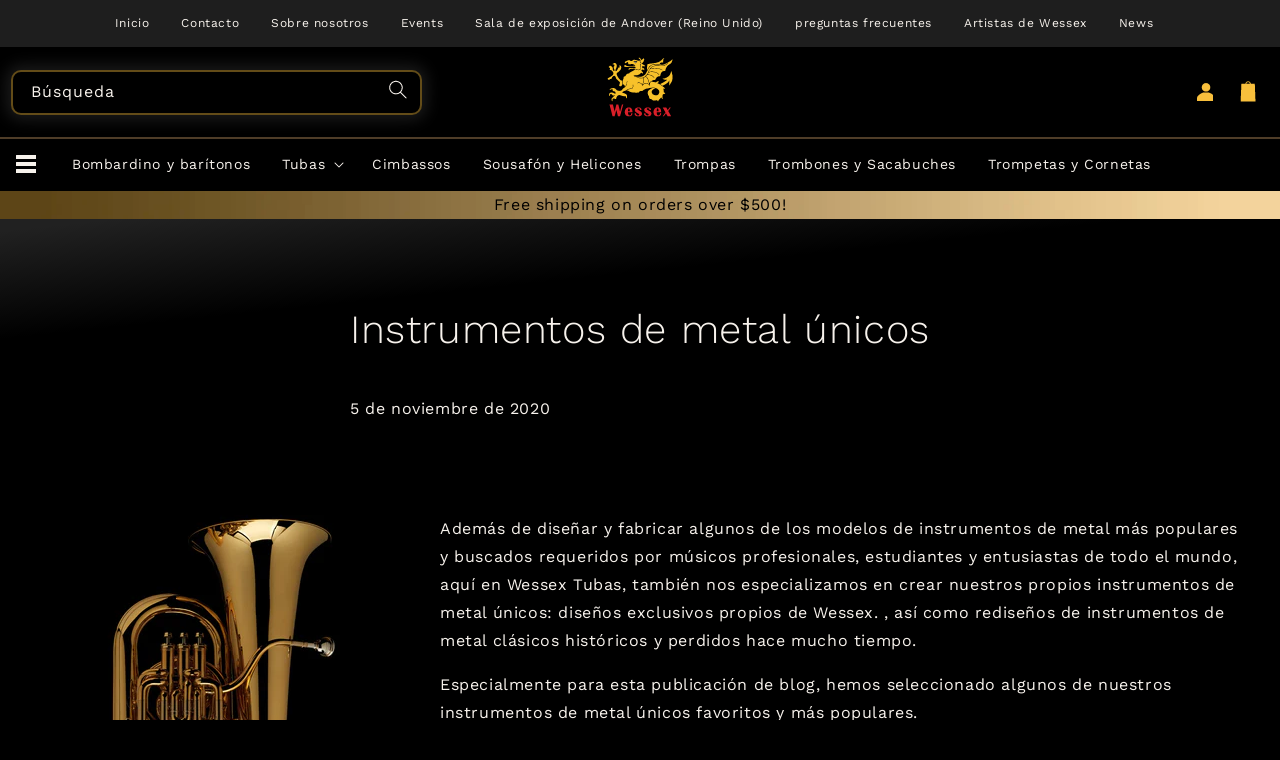

--- FILE ---
content_type: text/html; charset=utf-8
request_url: https://us.wessex-tubas.com/es/blogs/news/unique-brass-instruments
body_size: 26528
content:
<!doctype html>
<html class="no-js" lang="es">
  <head>
    <meta charset="utf-8">
    <meta http-equiv="X-UA-Compatible" content="IE=edge">
    <meta name="viewport" content="width=device-width,initial-scale=1">
    <meta name="theme-color" content="">
    <link rel="canonical" href="https://us.wessex-tubas.com/es/blogs/news/unique-brass-instruments">
    <link rel="preconnect" href="https://cdn.shopify.com" crossorigin><link rel="icon" type="image/png" href="//us.wessex-tubas.com/cdn/shop/files/fav-dragon_32x32.png?v=1624526660"><link rel="preconnect" href="https://fonts.shopifycdn.com" crossorigin><title>
      
      Instrumentos de metal únicos | Blog | Venta de instrumentos de metal
 &ndash; Tubas Wessex</title>

    
      <meta name="description" content="Aquí en Wessex Tubas, nos especializamos en crear nuestros propios instrumentos de metal únicos: diseños exclusivos propios de Wessex, así como rediseños de instrumentos de metal clásicos históricos y perdidos hace mucho tiempo. Especialmente para esta publicación de blog, hemos seleccionado algunos de nuestros instrumentos de metal únicos favoritos y más populares.">
    

    

<meta property="og:site_name" content="Wessex Tubas">
<meta property="og:url" content="https://us.wessex-tubas.com/es/blogs/news/unique-brass-instruments">
<meta property="og:title" content="Instrumentos de metal únicos | Blog | Venta de instrumentos de metal">
<meta property="og:type" content="article">
<meta property="og:description" content="Aquí en Wessex Tubas, nos especializamos en crear nuestros propios instrumentos de metal únicos: diseños exclusivos propios de Wessex, así como rediseños de instrumentos de metal clásicos históricos y perdidos hace mucho tiempo. Especialmente para esta publicación de blog, hemos seleccionado algunos de nuestros instrumentos de metal únicos favoritos y más populares."><meta property="og:image" content="http://us.wessex-tubas.com/cdn/shop/articles/TF458GL_0006.jpg?v=1744058220">
  <meta property="og:image:secure_url" content="https://us.wessex-tubas.com/cdn/shop/articles/TF458GL_0006.jpg?v=1744058220">
  <meta property="og:image:width" content="1211">
  <meta property="og:image:height" content="1211"><meta name="twitter:card" content="summary_large_image">
<meta name="twitter:title" content="Instrumentos de metal únicos | Blog | Venta de instrumentos de metal">
<meta name="twitter:description" content="Aquí en Wessex Tubas, nos especializamos en crear nuestros propios instrumentos de metal únicos: diseños exclusivos propios de Wessex, así como rediseños de instrumentos de metal clásicos históricos y perdidos hace mucho tiempo. Especialmente para esta publicación de blog, hemos seleccionado algunos de nuestros instrumentos de metal únicos favoritos y más populares.">


    <script src="//us.wessex-tubas.com/cdn/shop/t/4/assets/global.js?v=130519232490193672391753448662" defer="defer"></script>

    
    

    <script>window.performance && window.performance.mark && window.performance.mark('shopify.content_for_header.start');</script><meta name="google-site-verification" content="uMTwgo3QZlKmSr1fouKttSdRYtHdVnhjO788bbHElmw">
<meta name="facebook-domain-verification" content="dy5faf1sxyhxy0qnhct91l02yhf2no">
<meta id="shopify-digital-wallet" name="shopify-digital-wallet" content="/57784926388/digital_wallets/dialog">
<meta name="shopify-checkout-api-token" content="bfe849a6505a58bb47c74ef8082ee04c">
<meta id="in-context-paypal-metadata" data-shop-id="57784926388" data-venmo-supported="false" data-environment="production" data-locale="es_ES" data-paypal-v4="true" data-currency="USD">
<link rel="alternate" type="application/atom+xml" title="Feed" href="/es/blogs/news.atom" />
<link rel="alternate" hreflang="x-default" href="https://www.wessex-tubas.com/blogs/news/unique-brass-instruments">
<link rel="alternate" hreflang="en-US" href="https://us.wessex-tubas.com/blogs/news/unique-brass-instruments">
<link rel="alternate" hreflang="es-US" href="https://us.wessex-tubas.com/es/blogs/news/unique-brass-instruments">
<link rel="alternate" hreflang="en-GB" href="https://www.wessex-tubas.com/blogs/news/unique-brass-instruments">
<link rel="alternate" hreflang="es-GB" href="https://www.wessex-tubas.com/es/blogs/news/unique-brass-instruments">
<script async="async" src="/checkouts/internal/preloads.js?locale=es-US"></script>
<link rel="preconnect" href="https://shop.app" crossorigin="anonymous">
<script async="async" src="https://shop.app/checkouts/internal/preloads.js?locale=es-US&shop_id=57784926388" crossorigin="anonymous"></script>
<script id="apple-pay-shop-capabilities" type="application/json">{"shopId":57784926388,"countryCode":"GB","currencyCode":"USD","merchantCapabilities":["supports3DS"],"merchantId":"gid:\/\/shopify\/Shop\/57784926388","merchantName":"Wessex Tubas","requiredBillingContactFields":["postalAddress","email","phone"],"requiredShippingContactFields":["postalAddress","email","phone"],"shippingType":"shipping","supportedNetworks":["visa","maestro","masterCard","amex","discover","elo"],"total":{"type":"pending","label":"Wessex Tubas","amount":"1.00"},"shopifyPaymentsEnabled":true,"supportsSubscriptions":true}</script>
<script id="shopify-features" type="application/json">{"accessToken":"bfe849a6505a58bb47c74ef8082ee04c","betas":["rich-media-storefront-analytics"],"domain":"us.wessex-tubas.com","predictiveSearch":true,"shopId":57784926388,"locale":"es"}</script>
<script>var Shopify = Shopify || {};
Shopify.shop = "wessextubas.myshopify.com";
Shopify.locale = "es";
Shopify.currency = {"active":"USD","rate":"1.0"};
Shopify.country = "US";
Shopify.theme = {"name":"Wessex Tubas based on Dawn","id":129232076980,"schema_name":"Dawn","schema_version":"3.0.0","theme_store_id":null,"role":"main"};
Shopify.theme.handle = "null";
Shopify.theme.style = {"id":null,"handle":null};
Shopify.cdnHost = "us.wessex-tubas.com/cdn";
Shopify.routes = Shopify.routes || {};
Shopify.routes.root = "/es/";</script>
<script type="module">!function(o){(o.Shopify=o.Shopify||{}).modules=!0}(window);</script>
<script>!function(o){function n(){var o=[];function n(){o.push(Array.prototype.slice.apply(arguments))}return n.q=o,n}var t=o.Shopify=o.Shopify||{};t.loadFeatures=n(),t.autoloadFeatures=n()}(window);</script>
<script>
  window.ShopifyPay = window.ShopifyPay || {};
  window.ShopifyPay.apiHost = "shop.app\/pay";
  window.ShopifyPay.redirectState = null;
</script>
<script id="shop-js-analytics" type="application/json">{"pageType":"article"}</script>
<script defer="defer" async type="module" src="//us.wessex-tubas.com/cdn/shopifycloud/shop-js/modules/v2/client.init-shop-cart-sync_CvZOh8Af.es.esm.js"></script>
<script defer="defer" async type="module" src="//us.wessex-tubas.com/cdn/shopifycloud/shop-js/modules/v2/chunk.common_3Rxs6Qxh.esm.js"></script>
<script type="module">
  await import("//us.wessex-tubas.com/cdn/shopifycloud/shop-js/modules/v2/client.init-shop-cart-sync_CvZOh8Af.es.esm.js");
await import("//us.wessex-tubas.com/cdn/shopifycloud/shop-js/modules/v2/chunk.common_3Rxs6Qxh.esm.js");

  window.Shopify.SignInWithShop?.initShopCartSync?.({"fedCMEnabled":true,"windoidEnabled":true});

</script>
<script>
  window.Shopify = window.Shopify || {};
  if (!window.Shopify.featureAssets) window.Shopify.featureAssets = {};
  window.Shopify.featureAssets['shop-js'] = {"shop-cart-sync":["modules/v2/client.shop-cart-sync_rmK0axmV.es.esm.js","modules/v2/chunk.common_3Rxs6Qxh.esm.js"],"init-fed-cm":["modules/v2/client.init-fed-cm_ZaR7zFve.es.esm.js","modules/v2/chunk.common_3Rxs6Qxh.esm.js"],"shop-button":["modules/v2/client.shop-button_DtKRgnFY.es.esm.js","modules/v2/chunk.common_3Rxs6Qxh.esm.js"],"shop-cash-offers":["modules/v2/client.shop-cash-offers_CD08217J.es.esm.js","modules/v2/chunk.common_3Rxs6Qxh.esm.js","modules/v2/chunk.modal_DPIzVVvN.esm.js"],"init-windoid":["modules/v2/client.init-windoid_B42Q2JHR.es.esm.js","modules/v2/chunk.common_3Rxs6Qxh.esm.js"],"shop-toast-manager":["modules/v2/client.shop-toast-manager_BhL87v9O.es.esm.js","modules/v2/chunk.common_3Rxs6Qxh.esm.js"],"init-shop-email-lookup-coordinator":["modules/v2/client.init-shop-email-lookup-coordinator_CFAE-OH8.es.esm.js","modules/v2/chunk.common_3Rxs6Qxh.esm.js"],"init-shop-cart-sync":["modules/v2/client.init-shop-cart-sync_CvZOh8Af.es.esm.js","modules/v2/chunk.common_3Rxs6Qxh.esm.js"],"avatar":["modules/v2/client.avatar_BTnouDA3.es.esm.js"],"pay-button":["modules/v2/client.pay-button_x3Sl_UWF.es.esm.js","modules/v2/chunk.common_3Rxs6Qxh.esm.js"],"init-customer-accounts":["modules/v2/client.init-customer-accounts_DwzgN7WB.es.esm.js","modules/v2/client.shop-login-button_Bwv8tzNm.es.esm.js","modules/v2/chunk.common_3Rxs6Qxh.esm.js","modules/v2/chunk.modal_DPIzVVvN.esm.js"],"init-shop-for-new-customer-accounts":["modules/v2/client.init-shop-for-new-customer-accounts_l0dYgp_m.es.esm.js","modules/v2/client.shop-login-button_Bwv8tzNm.es.esm.js","modules/v2/chunk.common_3Rxs6Qxh.esm.js","modules/v2/chunk.modal_DPIzVVvN.esm.js"],"shop-login-button":["modules/v2/client.shop-login-button_Bwv8tzNm.es.esm.js","modules/v2/chunk.common_3Rxs6Qxh.esm.js","modules/v2/chunk.modal_DPIzVVvN.esm.js"],"init-customer-accounts-sign-up":["modules/v2/client.init-customer-accounts-sign-up_CqSuJy7r.es.esm.js","modules/v2/client.shop-login-button_Bwv8tzNm.es.esm.js","modules/v2/chunk.common_3Rxs6Qxh.esm.js","modules/v2/chunk.modal_DPIzVVvN.esm.js"],"shop-follow-button":["modules/v2/client.shop-follow-button_sMoqSZtr.es.esm.js","modules/v2/chunk.common_3Rxs6Qxh.esm.js","modules/v2/chunk.modal_DPIzVVvN.esm.js"],"checkout-modal":["modules/v2/client.checkout-modal_CwKmoEcx.es.esm.js","modules/v2/chunk.common_3Rxs6Qxh.esm.js","modules/v2/chunk.modal_DPIzVVvN.esm.js"],"lead-capture":["modules/v2/client.lead-capture_De9xQpTV.es.esm.js","modules/v2/chunk.common_3Rxs6Qxh.esm.js","modules/v2/chunk.modal_DPIzVVvN.esm.js"],"shop-login":["modules/v2/client.shop-login_DZKlOsWP.es.esm.js","modules/v2/chunk.common_3Rxs6Qxh.esm.js","modules/v2/chunk.modal_DPIzVVvN.esm.js"],"payment-terms":["modules/v2/client.payment-terms_WyOlUs-o.es.esm.js","modules/v2/chunk.common_3Rxs6Qxh.esm.js","modules/v2/chunk.modal_DPIzVVvN.esm.js"]};
</script>
<script>(function() {
  var isLoaded = false;
  function asyncLoad() {
    if (isLoaded) return;
    isLoaded = true;
    var urls = ["\/\/backinstock.useamp.com\/widget\/49115_1767157465.js?category=bis\u0026v=6\u0026shop=wessextubas.myshopify.com"];
    for (var i = 0; i < urls.length; i++) {
      var s = document.createElement('script');
      s.type = 'text/javascript';
      s.async = true;
      s.src = urls[i];
      var x = document.getElementsByTagName('script')[0];
      x.parentNode.insertBefore(s, x);
    }
  };
  if(window.attachEvent) {
    window.attachEvent('onload', asyncLoad);
  } else {
    window.addEventListener('load', asyncLoad, false);
  }
})();</script>
<script id="__st">var __st={"a":57784926388,"offset":0,"reqid":"55d9ef8c-1d96-4198-a8f1-e7f028dadcba-1768802578","pageurl":"us.wessex-tubas.com\/es\/blogs\/news\/unique-brass-instruments","s":"articles-556339560628","u":"73a764269c5e","p":"article","rtyp":"article","rid":556339560628};</script>
<script>window.ShopifyPaypalV4VisibilityTracking = true;</script>
<script id="captcha-bootstrap">!function(){'use strict';const t='contact',e='account',n='new_comment',o=[[t,t],['blogs',n],['comments',n],[t,'customer']],c=[[e,'customer_login'],[e,'guest_login'],[e,'recover_customer_password'],[e,'create_customer']],r=t=>t.map((([t,e])=>`form[action*='/${t}']:not([data-nocaptcha='true']) input[name='form_type'][value='${e}']`)).join(','),a=t=>()=>t?[...document.querySelectorAll(t)].map((t=>t.form)):[];function s(){const t=[...o],e=r(t);return a(e)}const i='password',u='form_key',d=['recaptcha-v3-token','g-recaptcha-response','h-captcha-response',i],f=()=>{try{return window.sessionStorage}catch{return}},m='__shopify_v',_=t=>t.elements[u];function p(t,e,n=!1){try{const o=window.sessionStorage,c=JSON.parse(o.getItem(e)),{data:r}=function(t){const{data:e,action:n}=t;return t[m]||n?{data:e,action:n}:{data:t,action:n}}(c);for(const[e,n]of Object.entries(r))t.elements[e]&&(t.elements[e].value=n);n&&o.removeItem(e)}catch(o){console.error('form repopulation failed',{error:o})}}const l='form_type',E='cptcha';function T(t){t.dataset[E]=!0}const w=window,h=w.document,L='Shopify',v='ce_forms',y='captcha';let A=!1;((t,e)=>{const n=(g='f06e6c50-85a8-45c8-87d0-21a2b65856fe',I='https://cdn.shopify.com/shopifycloud/storefront-forms-hcaptcha/ce_storefront_forms_captcha_hcaptcha.v1.5.2.iife.js',D={infoText:'Protegido por hCaptcha',privacyText:'Privacidad',termsText:'Términos'},(t,e,n)=>{const o=w[L][v],c=o.bindForm;if(c)return c(t,g,e,D).then(n);var r;o.q.push([[t,g,e,D],n]),r=I,A||(h.body.append(Object.assign(h.createElement('script'),{id:'captcha-provider',async:!0,src:r})),A=!0)});var g,I,D;w[L]=w[L]||{},w[L][v]=w[L][v]||{},w[L][v].q=[],w[L][y]=w[L][y]||{},w[L][y].protect=function(t,e){n(t,void 0,e),T(t)},Object.freeze(w[L][y]),function(t,e,n,w,h,L){const[v,y,A,g]=function(t,e,n){const i=e?o:[],u=t?c:[],d=[...i,...u],f=r(d),m=r(i),_=r(d.filter((([t,e])=>n.includes(e))));return[a(f),a(m),a(_),s()]}(w,h,L),I=t=>{const e=t.target;return e instanceof HTMLFormElement?e:e&&e.form},D=t=>v().includes(t);t.addEventListener('submit',(t=>{const e=I(t);if(!e)return;const n=D(e)&&!e.dataset.hcaptchaBound&&!e.dataset.recaptchaBound,o=_(e),c=g().includes(e)&&(!o||!o.value);(n||c)&&t.preventDefault(),c&&!n&&(function(t){try{if(!f())return;!function(t){const e=f();if(!e)return;const n=_(t);if(!n)return;const o=n.value;o&&e.removeItem(o)}(t);const e=Array.from(Array(32),(()=>Math.random().toString(36)[2])).join('');!function(t,e){_(t)||t.append(Object.assign(document.createElement('input'),{type:'hidden',name:u})),t.elements[u].value=e}(t,e),function(t,e){const n=f();if(!n)return;const o=[...t.querySelectorAll(`input[type='${i}']`)].map((({name:t})=>t)),c=[...d,...o],r={};for(const[a,s]of new FormData(t).entries())c.includes(a)||(r[a]=s);n.setItem(e,JSON.stringify({[m]:1,action:t.action,data:r}))}(t,e)}catch(e){console.error('failed to persist form',e)}}(e),e.submit())}));const S=(t,e)=>{t&&!t.dataset[E]&&(n(t,e.some((e=>e===t))),T(t))};for(const o of['focusin','change'])t.addEventListener(o,(t=>{const e=I(t);D(e)&&S(e,y())}));const B=e.get('form_key'),M=e.get(l),P=B&&M;t.addEventListener('DOMContentLoaded',(()=>{const t=y();if(P)for(const e of t)e.elements[l].value===M&&p(e,B);[...new Set([...A(),...v().filter((t=>'true'===t.dataset.shopifyCaptcha))])].forEach((e=>S(e,t)))}))}(h,new URLSearchParams(w.location.search),n,t,e,['guest_login'])})(!0,!0)}();</script>
<script integrity="sha256-4kQ18oKyAcykRKYeNunJcIwy7WH5gtpwJnB7kiuLZ1E=" data-source-attribution="shopify.loadfeatures" defer="defer" src="//us.wessex-tubas.com/cdn/shopifycloud/storefront/assets/storefront/load_feature-a0a9edcb.js" crossorigin="anonymous"></script>
<script crossorigin="anonymous" defer="defer" src="//us.wessex-tubas.com/cdn/shopifycloud/storefront/assets/shopify_pay/storefront-65b4c6d7.js?v=20250812"></script>
<script data-source-attribution="shopify.dynamic_checkout.dynamic.init">var Shopify=Shopify||{};Shopify.PaymentButton=Shopify.PaymentButton||{isStorefrontPortableWallets:!0,init:function(){window.Shopify.PaymentButton.init=function(){};var t=document.createElement("script");t.src="https://us.wessex-tubas.com/cdn/shopifycloud/portable-wallets/latest/portable-wallets.es.js",t.type="module",document.head.appendChild(t)}};
</script>
<script data-source-attribution="shopify.dynamic_checkout.buyer_consent">
  function portableWalletsHideBuyerConsent(e){var t=document.getElementById("shopify-buyer-consent"),n=document.getElementById("shopify-subscription-policy-button");t&&n&&(t.classList.add("hidden"),t.setAttribute("aria-hidden","true"),n.removeEventListener("click",e))}function portableWalletsShowBuyerConsent(e){var t=document.getElementById("shopify-buyer-consent"),n=document.getElementById("shopify-subscription-policy-button");t&&n&&(t.classList.remove("hidden"),t.removeAttribute("aria-hidden"),n.addEventListener("click",e))}window.Shopify?.PaymentButton&&(window.Shopify.PaymentButton.hideBuyerConsent=portableWalletsHideBuyerConsent,window.Shopify.PaymentButton.showBuyerConsent=portableWalletsShowBuyerConsent);
</script>
<script data-source-attribution="shopify.dynamic_checkout.cart.bootstrap">document.addEventListener("DOMContentLoaded",(function(){function t(){return document.querySelector("shopify-accelerated-checkout-cart, shopify-accelerated-checkout")}if(t())Shopify.PaymentButton.init();else{new MutationObserver((function(e,n){t()&&(Shopify.PaymentButton.init(),n.disconnect())})).observe(document.body,{childList:!0,subtree:!0})}}));
</script>
<script id='scb4127' type='text/javascript' async='' src='https://us.wessex-tubas.com/cdn/shopifycloud/privacy-banner/storefront-banner.js'></script><link id="shopify-accelerated-checkout-styles" rel="stylesheet" media="screen" href="https://us.wessex-tubas.com/cdn/shopifycloud/portable-wallets/latest/accelerated-checkout-backwards-compat.css" crossorigin="anonymous">
<style id="shopify-accelerated-checkout-cart">
        #shopify-buyer-consent {
  margin-top: 1em;
  display: inline-block;
  width: 100%;
}

#shopify-buyer-consent.hidden {
  display: none;
}

#shopify-subscription-policy-button {
  background: none;
  border: none;
  padding: 0;
  text-decoration: underline;
  font-size: inherit;
  cursor: pointer;
}

#shopify-subscription-policy-button::before {
  box-shadow: none;
}

      </style>
<script id="sections-script" data-sections="header,footer" defer="defer" src="//us.wessex-tubas.com/cdn/shop/t/4/compiled_assets/scripts.js?v=6316"></script>
<script>window.performance && window.performance.mark && window.performance.mark('shopify.content_for_header.end');</script>

    

    <script type="text/javascript">
      window.smartlook||(function(d) {
        var o=smartlook=function(){ o.api.push(arguments)},h=d.getElementsByTagName('head')[0];
        var c=d.createElement('script');o.api=new Array();c.async=true;c.type='text/javascript';
        c.charset='utf-8';c.src='https://web-sdk.smartlook.com/recorder.js';h.appendChild(c);
        })(document);
        smartlook('init', '21c2b8e75cc4ba1e0e64b8be3095181207b702e0', { region: 'eu' });
    </script>

    

    

    <style data-shopify>
       @font-face {
  font-family: "Work Sans";
  font-weight: 400;
  font-style: normal;
  font-display: swap;
  src: url("//us.wessex-tubas.com/cdn/fonts/work_sans/worksans_n4.b7973b3d07d0ace13de1b1bea9c45759cdbe12cf.woff2") format("woff2"),
       url("//us.wessex-tubas.com/cdn/fonts/work_sans/worksans_n4.cf5ceb1e6d373a9505e637c1aff0a71d0959556d.woff") format("woff");
}

       @font-face {
  font-family: "Work Sans";
  font-weight: 400;
  font-style: normal;
  font-display: swap;
  src: url("//us.wessex-tubas.com/cdn/fonts/work_sans/worksans_n4.b7973b3d07d0ace13de1b1bea9c45759cdbe12cf.woff2") format("woff2"),
       url("//us.wessex-tubas.com/cdn/fonts/work_sans/worksans_n4.cf5ceb1e6d373a9505e637c1aff0a71d0959556d.woff") format("woff");
}

       @font-face {
  font-family: "Work Sans";
  font-weight: 500;
  font-style: normal;
  font-display: swap;
  src: url("//us.wessex-tubas.com/cdn/fonts/work_sans/worksans_n5.42fc03d7028ac0f31a2ddf10d4a2904a7483a1c4.woff2") format("woff2"),
       url("//us.wessex-tubas.com/cdn/fonts/work_sans/worksans_n5.1f79bf93aa21696aa0428c88e39fb9f946295341.woff") format("woff");
}

       @font-face {
  font-family: "Work Sans";
  font-weight: 300;
  font-style: normal;
  font-display: swap;
  src: url("//us.wessex-tubas.com/cdn/fonts/work_sans/worksans_n3.9147fb8a17f92eea90fbd0f4a12980752c760985.woff2") format("woff2"),
       url("//us.wessex-tubas.com/cdn/fonts/work_sans/worksans_n3.77ff01b19c0b08f0c3cb6da29ec620c1042f8122.woff") format("woff");
}



       


       :root {
      --color-dark:#1e1e1e;
      --color-darkest:#000;
      --color-white:#F7F2EC;
      --color-off-white:#F0EFED;
      --color-gold:#C69864;
      --color-yellow:#F8BF3C;
      --color-red:#910A10;
      --color-red-darker:#6A080C;
      --color-light-grey: #d9d8de;

      --color-dark-rgb:30, 30, 30;
      --color-darkest-rgb:0, 0, 0;
      --color-white-rgb:247, 242, 236;
      --color-off-white-rgb:240, 239, 237;
      --color-gold-rgb:198, 152, 100;
      --color-yellow-rgb:248, 191, 60;
      --color-red-rgb:145, 10, 16;
      --color-red-darker-rgb:106, 8, 12;
      --color-light-grey-rgb:217, 216, 222;

      --color-foreground: yellowgreen;

      --desktop-set-width:1400px;
         --narrow-content-width:600px;
      --mid-content-width:800px;
         --half-content-width:700px;

         --font-body-family: "Work Sans", sans-serif;
         --font-body-style: normal;
         --font-body-weight: 400;

         --font-heading-family: "Work Sans", sans-serif;
         --font-heading-style: normal;
         --font-heading-weight: 300;

      --font-body-scale: 1;
         --font-heading-scale: 1;

         --color-base-text: 240, 239, 237;
         --color-shadow: 240, 239, 237;
         --color-base-background-1: 91, 91, 91;
         --color-base-background-2: 255, 0, 0;
         --color-base-solid-button-labels: 240, 239, 237;
         --color-base-outline-button-labels: 198, 152, 102;
         --color-base-accent-1: 145, 10, 16;
         --color-base-accent-2: 51, 79, 180;
         --payment-terms-background-color: #5b5b5b;

         --gradient-base-background-1: #5b5b5b;
         --gradient-base-background-2: #ff0000;
         --gradient-base-accent-1: #910a10;
         --gradient-base-accent-2: #334FB4;

         --media-padding: px;
         --media-border-opacity: 0.05;
         --media-border-width: 1px;
      --media-radius: 10px;
         --media-shadow-opacity: 0.0;
         --media-shadow-horizontal-offset: 0px;
         --media-shadow-vertical-offset: 0px;
         --media-shadow-blur-radius: 0px;

         --page-width: 120rem;
         --page-width-margin: 0rem;


         --badge-corner-radius: 4.0rem;

         --popup-border-width: 1px;
         --popup-border-opacity: 0.1;
         --popup-corner-radius: 0px;
         --popup-shadow-opacity: 0.0;
         --popup-shadow-horizontal-offset: 0px;
         --popup-shadow-vertical-offset: 0px;
         --popup-shadow-blur-radius: 0px;

         --drawer-border-width: 1px;
         --drawer-border-opacity: 0.1;
         --drawer-shadow-opacity: 0.0;
         --drawer-shadow-horizontal-offset: 0px;
         --drawer-shadow-vertical-offset: 0px;
         --drawer-shadow-blur-radius: 0px;

         --spacing-sections-desktop: 0px;
         --spacing-sections-mobile: 0px;

         --grid-desktop-vertical-spacing: 40px;
         --grid-desktop-horizontal-spacing: 40px;
         --grid-mobile-vertical-spacing: 20px;
         --grid-mobile-horizontal-spacing: 20px;

         --text-boxes-border-opacity: 0.0;
         --text-boxes-border-width: 0px;
         --text-boxes-radius: 0px;
         --text-boxes-shadow-opacity: 0.0;
         --text-boxes-shadow-horizontal-offset: 0px;
         --text-boxes-shadow-vertical-offset: 0px;
         --text-boxes-shadow-blur-radius: 0px;

         --buttons-radius: 0px;
         --buttons-radius-outset: 0px;
         --buttons-border-width: 0px;
         --buttons-border-opacity: 0.0;
         --buttons-shadow-opacity: 0.0;
         --buttons-shadow-horizontal-offset: 0px;
         --buttons-shadow-vertical-offset: 0px;
         --buttons-shadow-blur-radius: 15px;
         --buttons-border-offset: 0px;

         --inputs-radius: 0px;
         --inputs-border-width: 1px;
         --inputs-border-opacity: 0.55;
         --inputs-shadow-opacity: 0.0;
         --inputs-shadow-horizontal-offset: 0px;
         --inputs-margin-offset: 0px;
         --inputs-shadow-vertical-offset: 0px;
         --inputs-shadow-blur-radius: 0px;
         --inputs-radius-outset: 0px;

         --variant-pills-radius: 40px;
         --variant-pills-border-width: 4px;
         --variant-pills-border-opacity: 1.0;
         --variant-pills-shadow-opacity: 0.0;
         --variant-pills-shadow-horizontal-offset: -12px;
         --variant-pills-shadow-vertical-offset: -12px;
         --variant-pills-shadow-blur-radius: 0px;
       }

       *,
       *::before,
       *::after {
         box-sizing: inherit;
       }

       html {
         box-sizing: border-box;
         font-size: calc(var(--font-body-scale) * 62.5%);
         height: 100%;
       }

       body {
         display: grid;
         grid-template-rows: auto auto 1fr auto;
         grid-template-columns: 100%;
         min-height: 100%;
         margin: 0;
         font-size: 1.5rem;
         letter-spacing: 0.06rem;
         line-height: calc(1 + 0.8 / var(--font-body-scale));
         font-family: var(--font-body-family);
         font-style: var(--font-body-style);
         font-weight: var(--font-body-weight);
       }

       @media screen and (min-width: 750px) {
         body {
           font-size: 1.6rem;
         }
       }
    </style>

    <link href="//us.wessex-tubas.com/cdn/shop/t/4/assets/base.css?v=164163844979023369941764329742" rel="stylesheet" type="text/css" media="all" />
    
    
    
    <link href="//us.wessex-tubas.com/cdn/shop/t/4/assets/grouped-componenets.css?v=184439241224365444011730908995" rel="stylesheet" type="text/css" media="all" />

    

    <link href="//us.wessex-tubas.com/cdn/s/global/work_sans_n3,work_sans_n4" as="font/woff2" rel="preload">
<link rel="preload" as="font" href="//us.wessex-tubas.com/cdn/fonts/work_sans/worksans_n4.b7973b3d07d0ace13de1b1bea9c45759cdbe12cf.woff2" type="font/woff2" crossorigin><link rel="preload" as="font" href="//us.wessex-tubas.com/cdn/fonts/work_sans/worksans_n3.9147fb8a17f92eea90fbd0f4a12980752c760985.woff2" type="font/woff2" crossorigin>

    <script>
      document.documentElement.className = document.documentElement.className.replace('no-js', 'js');
      if (Shopify.designMode) {
        document.documentElement.classList.add('shopify-design-mode');
      }
    </script>
  <!-- BEGIN app block: shopify://apps/geo-pro-geolocation/blocks/geopro/16fc5313-7aee-4e90-ac95-f50fc7c8b657 --><!-- This snippet is used to load Geo:Pro data on the storefront -->
<meta class='geo-ip' content='[base64]'>
<!-- This snippet initializes the plugin -->
<script async>
  try {
    const loadGeoPro=()=>{let e=e=>{if(!e||e.isCrawler||"success"!==e.message){window.geopro_cancel="1";return}let o=e.isAdmin?"el-geoip-location-admin":"el-geoip-location",s=Date.now()+864e5;localStorage.setItem(o,JSON.stringify({value:e.data,expires:s})),e.isAdmin&&localStorage.setItem("el-geoip-admin",JSON.stringify({value:"1",expires:s}))},o=new XMLHttpRequest;o.open("GET","https://geo.geoproapp.com?x-api-key=91e359ab7-2b63-539e-1de2-c4bf731367a7",!0),o.responseType="json",o.onload=()=>e(200===o.status?o.response:null),o.send()},load=!["el-geoip-location-admin","el-geoip-location"].some(e=>{try{let o=JSON.parse(localStorage.getItem(e));return o&&o.expires>Date.now()}catch(s){return!1}});load&&loadGeoPro();
  } catch(e) {
    console.warn('Geo:Pro error', e);
    window.geopro_cancel = '1';
  }
</script>
<script src="https://cdn.shopify.com/extensions/019b746b-26da-7a64-a671-397924f34f11/easylocation-195/assets/easylocation-storefront.min.js" type="text/javascript" async></script>


<!-- END app block --><link href="https://monorail-edge.shopifysvc.com" rel="dns-prefetch">
<script>(function(){if ("sendBeacon" in navigator && "performance" in window) {try {var session_token_from_headers = performance.getEntriesByType('navigation')[0].serverTiming.find(x => x.name == '_s').description;} catch {var session_token_from_headers = undefined;}var session_cookie_matches = document.cookie.match(/_shopify_s=([^;]*)/);var session_token_from_cookie = session_cookie_matches && session_cookie_matches.length === 2 ? session_cookie_matches[1] : "";var session_token = session_token_from_headers || session_token_from_cookie || "";function handle_abandonment_event(e) {var entries = performance.getEntries().filter(function(entry) {return /monorail-edge.shopifysvc.com/.test(entry.name);});if (!window.abandonment_tracked && entries.length === 0) {window.abandonment_tracked = true;var currentMs = Date.now();var navigation_start = performance.timing.navigationStart;var payload = {shop_id: 57784926388,url: window.location.href,navigation_start,duration: currentMs - navigation_start,session_token,page_type: "article"};window.navigator.sendBeacon("https://monorail-edge.shopifysvc.com/v1/produce", JSON.stringify({schema_id: "online_store_buyer_site_abandonment/1.1",payload: payload,metadata: {event_created_at_ms: currentMs,event_sent_at_ms: currentMs}}));}}window.addEventListener('pagehide', handle_abandonment_event);}}());</script>
<script id="web-pixels-manager-setup">(function e(e,d,r,n,o){if(void 0===o&&(o={}),!Boolean(null===(a=null===(i=window.Shopify)||void 0===i?void 0:i.analytics)||void 0===a?void 0:a.replayQueue)){var i,a;window.Shopify=window.Shopify||{};var t=window.Shopify;t.analytics=t.analytics||{};var s=t.analytics;s.replayQueue=[],s.publish=function(e,d,r){return s.replayQueue.push([e,d,r]),!0};try{self.performance.mark("wpm:start")}catch(e){}var l=function(){var e={modern:/Edge?\/(1{2}[4-9]|1[2-9]\d|[2-9]\d{2}|\d{4,})\.\d+(\.\d+|)|Firefox\/(1{2}[4-9]|1[2-9]\d|[2-9]\d{2}|\d{4,})\.\d+(\.\d+|)|Chrom(ium|e)\/(9{2}|\d{3,})\.\d+(\.\d+|)|(Maci|X1{2}).+ Version\/(15\.\d+|(1[6-9]|[2-9]\d|\d{3,})\.\d+)([,.]\d+|)( \(\w+\)|)( Mobile\/\w+|) Safari\/|Chrome.+OPR\/(9{2}|\d{3,})\.\d+\.\d+|(CPU[ +]OS|iPhone[ +]OS|CPU[ +]iPhone|CPU IPhone OS|CPU iPad OS)[ +]+(15[._]\d+|(1[6-9]|[2-9]\d|\d{3,})[._]\d+)([._]\d+|)|Android:?[ /-](13[3-9]|1[4-9]\d|[2-9]\d{2}|\d{4,})(\.\d+|)(\.\d+|)|Android.+Firefox\/(13[5-9]|1[4-9]\d|[2-9]\d{2}|\d{4,})\.\d+(\.\d+|)|Android.+Chrom(ium|e)\/(13[3-9]|1[4-9]\d|[2-9]\d{2}|\d{4,})\.\d+(\.\d+|)|SamsungBrowser\/([2-9]\d|\d{3,})\.\d+/,legacy:/Edge?\/(1[6-9]|[2-9]\d|\d{3,})\.\d+(\.\d+|)|Firefox\/(5[4-9]|[6-9]\d|\d{3,})\.\d+(\.\d+|)|Chrom(ium|e)\/(5[1-9]|[6-9]\d|\d{3,})\.\d+(\.\d+|)([\d.]+$|.*Safari\/(?![\d.]+ Edge\/[\d.]+$))|(Maci|X1{2}).+ Version\/(10\.\d+|(1[1-9]|[2-9]\d|\d{3,})\.\d+)([,.]\d+|)( \(\w+\)|)( Mobile\/\w+|) Safari\/|Chrome.+OPR\/(3[89]|[4-9]\d|\d{3,})\.\d+\.\d+|(CPU[ +]OS|iPhone[ +]OS|CPU[ +]iPhone|CPU IPhone OS|CPU iPad OS)[ +]+(10[._]\d+|(1[1-9]|[2-9]\d|\d{3,})[._]\d+)([._]\d+|)|Android:?[ /-](13[3-9]|1[4-9]\d|[2-9]\d{2}|\d{4,})(\.\d+|)(\.\d+|)|Mobile Safari.+OPR\/([89]\d|\d{3,})\.\d+\.\d+|Android.+Firefox\/(13[5-9]|1[4-9]\d|[2-9]\d{2}|\d{4,})\.\d+(\.\d+|)|Android.+Chrom(ium|e)\/(13[3-9]|1[4-9]\d|[2-9]\d{2}|\d{4,})\.\d+(\.\d+|)|Android.+(UC? ?Browser|UCWEB|U3)[ /]?(15\.([5-9]|\d{2,})|(1[6-9]|[2-9]\d|\d{3,})\.\d+)\.\d+|SamsungBrowser\/(5\.\d+|([6-9]|\d{2,})\.\d+)|Android.+MQ{2}Browser\/(14(\.(9|\d{2,})|)|(1[5-9]|[2-9]\d|\d{3,})(\.\d+|))(\.\d+|)|K[Aa][Ii]OS\/(3\.\d+|([4-9]|\d{2,})\.\d+)(\.\d+|)/},d=e.modern,r=e.legacy,n=navigator.userAgent;return n.match(d)?"modern":n.match(r)?"legacy":"unknown"}(),u="modern"===l?"modern":"legacy",c=(null!=n?n:{modern:"",legacy:""})[u],f=function(e){return[e.baseUrl,"/wpm","/b",e.hashVersion,"modern"===e.buildTarget?"m":"l",".js"].join("")}({baseUrl:d,hashVersion:r,buildTarget:u}),m=function(e){var d=e.version,r=e.bundleTarget,n=e.surface,o=e.pageUrl,i=e.monorailEndpoint;return{emit:function(e){var a=e.status,t=e.errorMsg,s=(new Date).getTime(),l=JSON.stringify({metadata:{event_sent_at_ms:s},events:[{schema_id:"web_pixels_manager_load/3.1",payload:{version:d,bundle_target:r,page_url:o,status:a,surface:n,error_msg:t},metadata:{event_created_at_ms:s}}]});if(!i)return console&&console.warn&&console.warn("[Web Pixels Manager] No Monorail endpoint provided, skipping logging."),!1;try{return self.navigator.sendBeacon.bind(self.navigator)(i,l)}catch(e){}var u=new XMLHttpRequest;try{return u.open("POST",i,!0),u.setRequestHeader("Content-Type","text/plain"),u.send(l),!0}catch(e){return console&&console.warn&&console.warn("[Web Pixels Manager] Got an unhandled error while logging to Monorail."),!1}}}}({version:r,bundleTarget:l,surface:e.surface,pageUrl:self.location.href,monorailEndpoint:e.monorailEndpoint});try{o.browserTarget=l,function(e){var d=e.src,r=e.async,n=void 0===r||r,o=e.onload,i=e.onerror,a=e.sri,t=e.scriptDataAttributes,s=void 0===t?{}:t,l=document.createElement("script"),u=document.querySelector("head"),c=document.querySelector("body");if(l.async=n,l.src=d,a&&(l.integrity=a,l.crossOrigin="anonymous"),s)for(var f in s)if(Object.prototype.hasOwnProperty.call(s,f))try{l.dataset[f]=s[f]}catch(e){}if(o&&l.addEventListener("load",o),i&&l.addEventListener("error",i),u)u.appendChild(l);else{if(!c)throw new Error("Did not find a head or body element to append the script");c.appendChild(l)}}({src:f,async:!0,onload:function(){if(!function(){var e,d;return Boolean(null===(d=null===(e=window.Shopify)||void 0===e?void 0:e.analytics)||void 0===d?void 0:d.initialized)}()){var d=window.webPixelsManager.init(e)||void 0;if(d){var r=window.Shopify.analytics;r.replayQueue.forEach((function(e){var r=e[0],n=e[1],o=e[2];d.publishCustomEvent(r,n,o)})),r.replayQueue=[],r.publish=d.publishCustomEvent,r.visitor=d.visitor,r.initialized=!0}}},onerror:function(){return m.emit({status:"failed",errorMsg:"".concat(f," has failed to load")})},sri:function(e){var d=/^sha384-[A-Za-z0-9+/=]+$/;return"string"==typeof e&&d.test(e)}(c)?c:"",scriptDataAttributes:o}),m.emit({status:"loading"})}catch(e){m.emit({status:"failed",errorMsg:(null==e?void 0:e.message)||"Unknown error"})}}})({shopId: 57784926388,storefrontBaseUrl: "https://www.wessex-tubas.com",extensionsBaseUrl: "https://extensions.shopifycdn.com/cdn/shopifycloud/web-pixels-manager",monorailEndpoint: "https://monorail-edge.shopifysvc.com/unstable/produce_batch",surface: "storefront-renderer",enabledBetaFlags: ["2dca8a86"],webPixelsConfigList: [{"id":"436437172","configuration":"{\"config\":\"{\\\"pixel_id\\\":\\\"G-SSTSBS3JZX\\\",\\\"target_country\\\":\\\"GB\\\",\\\"gtag_events\\\":[{\\\"type\\\":\\\"search\\\",\\\"action_label\\\":\\\"G-SSTSBS3JZX\\\"},{\\\"type\\\":\\\"begin_checkout\\\",\\\"action_label\\\":\\\"G-SSTSBS3JZX\\\"},{\\\"type\\\":\\\"view_item\\\",\\\"action_label\\\":[\\\"G-SSTSBS3JZX\\\",\\\"MC-Q4QRTCYSGP\\\"]},{\\\"type\\\":\\\"purchase\\\",\\\"action_label\\\":[\\\"G-SSTSBS3JZX\\\",\\\"MC-Q4QRTCYSGP\\\"]},{\\\"type\\\":\\\"page_view\\\",\\\"action_label\\\":[\\\"G-SSTSBS3JZX\\\",\\\"MC-Q4QRTCYSGP\\\"]},{\\\"type\\\":\\\"add_payment_info\\\",\\\"action_label\\\":\\\"G-SSTSBS3JZX\\\"},{\\\"type\\\":\\\"add_to_cart\\\",\\\"action_label\\\":\\\"G-SSTSBS3JZX\\\"}],\\\"enable_monitoring_mode\\\":false}\"}","eventPayloadVersion":"v1","runtimeContext":"OPEN","scriptVersion":"b2a88bafab3e21179ed38636efcd8a93","type":"APP","apiClientId":1780363,"privacyPurposes":[],"dataSharingAdjustments":{"protectedCustomerApprovalScopes":["read_customer_address","read_customer_email","read_customer_name","read_customer_personal_data","read_customer_phone"]}},{"id":"147685556","configuration":"{\"pixel_id\":\"1597281530546971\",\"pixel_type\":\"facebook_pixel\",\"metaapp_system_user_token\":\"-\"}","eventPayloadVersion":"v1","runtimeContext":"OPEN","scriptVersion":"ca16bc87fe92b6042fbaa3acc2fbdaa6","type":"APP","apiClientId":2329312,"privacyPurposes":["ANALYTICS","MARKETING","SALE_OF_DATA"],"dataSharingAdjustments":{"protectedCustomerApprovalScopes":["read_customer_address","read_customer_email","read_customer_name","read_customer_personal_data","read_customer_phone"]}},{"id":"shopify-app-pixel","configuration":"{}","eventPayloadVersion":"v1","runtimeContext":"STRICT","scriptVersion":"0450","apiClientId":"shopify-pixel","type":"APP","privacyPurposes":["ANALYTICS","MARKETING"]},{"id":"shopify-custom-pixel","eventPayloadVersion":"v1","runtimeContext":"LAX","scriptVersion":"0450","apiClientId":"shopify-pixel","type":"CUSTOM","privacyPurposes":["ANALYTICS","MARKETING"]}],isMerchantRequest: false,initData: {"shop":{"name":"Wessex Tubas","paymentSettings":{"currencyCode":"USD"},"myshopifyDomain":"wessextubas.myshopify.com","countryCode":"GB","storefrontUrl":"https:\/\/us.wessex-tubas.com\/es"},"customer":null,"cart":null,"checkout":null,"productVariants":[],"purchasingCompany":null},},"https://us.wessex-tubas.com/cdn","fcfee988w5aeb613cpc8e4bc33m6693e112",{"modern":"","legacy":""},{"shopId":"57784926388","storefrontBaseUrl":"https:\/\/www.wessex-tubas.com","extensionBaseUrl":"https:\/\/extensions.shopifycdn.com\/cdn\/shopifycloud\/web-pixels-manager","surface":"storefront-renderer","enabledBetaFlags":"[\"2dca8a86\"]","isMerchantRequest":"false","hashVersion":"fcfee988w5aeb613cpc8e4bc33m6693e112","publish":"custom","events":"[[\"page_viewed\",{}]]"});</script><script>
  window.ShopifyAnalytics = window.ShopifyAnalytics || {};
  window.ShopifyAnalytics.meta = window.ShopifyAnalytics.meta || {};
  window.ShopifyAnalytics.meta.currency = 'USD';
  var meta = {"page":{"pageType":"article","resourceType":"article","resourceId":556339560628,"requestId":"55d9ef8c-1d96-4198-a8f1-e7f028dadcba-1768802578"}};
  for (var attr in meta) {
    window.ShopifyAnalytics.meta[attr] = meta[attr];
  }
</script>
<script class="analytics">
  (function () {
    var customDocumentWrite = function(content) {
      var jquery = null;

      if (window.jQuery) {
        jquery = window.jQuery;
      } else if (window.Checkout && window.Checkout.$) {
        jquery = window.Checkout.$;
      }

      if (jquery) {
        jquery('body').append(content);
      }
    };

    var hasLoggedConversion = function(token) {
      if (token) {
        return document.cookie.indexOf('loggedConversion=' + token) !== -1;
      }
      return false;
    }

    var setCookieIfConversion = function(token) {
      if (token) {
        var twoMonthsFromNow = new Date(Date.now());
        twoMonthsFromNow.setMonth(twoMonthsFromNow.getMonth() + 2);

        document.cookie = 'loggedConversion=' + token + '; expires=' + twoMonthsFromNow;
      }
    }

    var trekkie = window.ShopifyAnalytics.lib = window.trekkie = window.trekkie || [];
    if (trekkie.integrations) {
      return;
    }
    trekkie.methods = [
      'identify',
      'page',
      'ready',
      'track',
      'trackForm',
      'trackLink'
    ];
    trekkie.factory = function(method) {
      return function() {
        var args = Array.prototype.slice.call(arguments);
        args.unshift(method);
        trekkie.push(args);
        return trekkie;
      };
    };
    for (var i = 0; i < trekkie.methods.length; i++) {
      var key = trekkie.methods[i];
      trekkie[key] = trekkie.factory(key);
    }
    trekkie.load = function(config) {
      trekkie.config = config || {};
      trekkie.config.initialDocumentCookie = document.cookie;
      var first = document.getElementsByTagName('script')[0];
      var script = document.createElement('script');
      script.type = 'text/javascript';
      script.onerror = function(e) {
        var scriptFallback = document.createElement('script');
        scriptFallback.type = 'text/javascript';
        scriptFallback.onerror = function(error) {
                var Monorail = {
      produce: function produce(monorailDomain, schemaId, payload) {
        var currentMs = new Date().getTime();
        var event = {
          schema_id: schemaId,
          payload: payload,
          metadata: {
            event_created_at_ms: currentMs,
            event_sent_at_ms: currentMs
          }
        };
        return Monorail.sendRequest("https://" + monorailDomain + "/v1/produce", JSON.stringify(event));
      },
      sendRequest: function sendRequest(endpointUrl, payload) {
        // Try the sendBeacon API
        if (window && window.navigator && typeof window.navigator.sendBeacon === 'function' && typeof window.Blob === 'function' && !Monorail.isIos12()) {
          var blobData = new window.Blob([payload], {
            type: 'text/plain'
          });

          if (window.navigator.sendBeacon(endpointUrl, blobData)) {
            return true;
          } // sendBeacon was not successful

        } // XHR beacon

        var xhr = new XMLHttpRequest();

        try {
          xhr.open('POST', endpointUrl);
          xhr.setRequestHeader('Content-Type', 'text/plain');
          xhr.send(payload);
        } catch (e) {
          console.log(e);
        }

        return false;
      },
      isIos12: function isIos12() {
        return window.navigator.userAgent.lastIndexOf('iPhone; CPU iPhone OS 12_') !== -1 || window.navigator.userAgent.lastIndexOf('iPad; CPU OS 12_') !== -1;
      }
    };
    Monorail.produce('monorail-edge.shopifysvc.com',
      'trekkie_storefront_load_errors/1.1',
      {shop_id: 57784926388,
      theme_id: 129232076980,
      app_name: "storefront",
      context_url: window.location.href,
      source_url: "//us.wessex-tubas.com/cdn/s/trekkie.storefront.cd680fe47e6c39ca5d5df5f0a32d569bc48c0f27.min.js"});

        };
        scriptFallback.async = true;
        scriptFallback.src = '//us.wessex-tubas.com/cdn/s/trekkie.storefront.cd680fe47e6c39ca5d5df5f0a32d569bc48c0f27.min.js';
        first.parentNode.insertBefore(scriptFallback, first);
      };
      script.async = true;
      script.src = '//us.wessex-tubas.com/cdn/s/trekkie.storefront.cd680fe47e6c39ca5d5df5f0a32d569bc48c0f27.min.js';
      first.parentNode.insertBefore(script, first);
    };
    trekkie.load(
      {"Trekkie":{"appName":"storefront","development":false,"defaultAttributes":{"shopId":57784926388,"isMerchantRequest":null,"themeId":129232076980,"themeCityHash":"13692020028857952784","contentLanguage":"es","currency":"USD"},"isServerSideCookieWritingEnabled":true,"monorailRegion":"shop_domain","enabledBetaFlags":["65f19447"]},"Session Attribution":{},"S2S":{"facebookCapiEnabled":true,"source":"trekkie-storefront-renderer","apiClientId":580111}}
    );

    var loaded = false;
    trekkie.ready(function() {
      if (loaded) return;
      loaded = true;

      window.ShopifyAnalytics.lib = window.trekkie;

      var originalDocumentWrite = document.write;
      document.write = customDocumentWrite;
      try { window.ShopifyAnalytics.merchantGoogleAnalytics.call(this); } catch(error) {};
      document.write = originalDocumentWrite;

      window.ShopifyAnalytics.lib.page(null,{"pageType":"article","resourceType":"article","resourceId":556339560628,"requestId":"55d9ef8c-1d96-4198-a8f1-e7f028dadcba-1768802578","shopifyEmitted":true});

      var match = window.location.pathname.match(/checkouts\/(.+)\/(thank_you|post_purchase)/)
      var token = match? match[1]: undefined;
      if (!hasLoggedConversion(token)) {
        setCookieIfConversion(token);
        
      }
    });


        var eventsListenerScript = document.createElement('script');
        eventsListenerScript.async = true;
        eventsListenerScript.src = "//us.wessex-tubas.com/cdn/shopifycloud/storefront/assets/shop_events_listener-3da45d37.js";
        document.getElementsByTagName('head')[0].appendChild(eventsListenerScript);

})();</script>
<script
  defer
  src="https://us.wessex-tubas.com/cdn/shopifycloud/perf-kit/shopify-perf-kit-3.0.4.min.js"
  data-application="storefront-renderer"
  data-shop-id="57784926388"
  data-render-region="gcp-us-central1"
  data-page-type="article"
  data-theme-instance-id="129232076980"
  data-theme-name="Dawn"
  data-theme-version="3.0.0"
  data-monorail-region="shop_domain"
  data-resource-timing-sampling-rate="10"
  data-shs="true"
  data-shs-beacon="true"
  data-shs-export-with-fetch="true"
  data-shs-logs-sample-rate="1"
  data-shs-beacon-endpoint="https://us.wessex-tubas.com/api/collect"
></script>
</head>

  <body class="article">
    <a class="skip-to-content-link button visually-hidden" href="#MainContent">
      Ir directamente al contenido
    </a>

    <!-- BEGIN sections: header-group -->
<div id="shopify-section-sections--16417494991028__header" class="shopify-section shopify-section-group-header-group section-header"><link href="//us.wessex-tubas.com/cdn/shop/t/4/assets/section-header.css?v=76826025771932473201730908167" rel="stylesheet" type="text/css" media="all" />


<link
  rel="stylesheet"
  href="//us.wessex-tubas.com/cdn/shop/t/4/assets/component-cart-notification.css?v=108083425547360876211708602096"
  media="print"
  onload="this.media='all'"
>
<link rel="stylesheet" href="//us.wessex-tubas.com/cdn/shop/t/4/assets/component-cart-items.css?v=37545469026756819581651143380" media="print" onload="this.media='all'"><link rel="stylesheet" href="//us.wessex-tubas.com/cdn/shop/t/4/assets/component-price.css?v=174196196515480236111749742208" media="print" onload="this.media='all'">
  <link
    rel="stylesheet"
    href="//us.wessex-tubas.com/cdn/shop/t/4/assets/component-loading-overlay.css?v=112869959056714974641651143385"
    media="print"
    onload="this.media='all'"
  >

<style>
  header-drawer {
    justify-self: start;
  }

  .menu-drawer-container {
    display: flex;
  }

  .list-menu {
    list-style: none;
    padding: 0;
    margin: 0;
  }

  .list-menu--inline {
    display: inline-flex;
    flex-wrap: wrap;
  }

  summary.list-menu__item {
    padding-right: 2.7rem;
  }

  .list-menu__item {
    display: flex;
    align-items: center;
    line-height: calc(1 + 0.3 / var(--font-body-scale));
  }

  .list-menu__item--link {
    text-decoration: none;
    padding-bottom: 1rem;
    padding-top: 1rem;
    line-height: calc(1 + 0.8 / var(--font-body-scale));
  }

  @media screen and (min-width: 750px) {
    .list-menu__item--link {
      padding-bottom: 0.5rem;
      padding-top: 0.5rem;
    }
  }

  }
</style>

<script src="//us.wessex-tubas.com/cdn/shop/t/4/assets/details-disclosure.js?v=118626640824924522881651143394" defer="defer"></script>
<script src="//us.wessex-tubas.com/cdn/shop/t/4/assets/details-modal.js?v=4511761896672669691651143395" defer="defer"></script>
<script src="//us.wessex-tubas.com/cdn/shop/t/4/assets/cart-notification.js?v=18770815536247936311651143376" defer="defer"></script>



<div id="wessex-header" class="header-wrapper">
<cart-notification>
  <div class="cart-notification-wrapper">
    <div id="cart-notification" class="cart-notification focus-inset" aria-modal="true" aria-label="Artículo agregado a tu carrito" role="dialog" tabindex="-1">
      <div class="cart-notification__header">
        <h2 class="cart-notification__heading caption-large text-body"><svg class="icon icon-checkmark color-foreground-text" aria-hidden="true" focusable="false" xmlns="http://www.w3.org/2000/svg" viewBox="0 0 12 9" fill="none">
  <path fill-rule="evenodd" clip-rule="evenodd" d="M11.35.643a.5.5 0 01.006.707l-6.77 6.886a.5.5 0 01-.719-.006L.638 4.845a.5.5 0 11.724-.69l2.872 3.011 6.41-6.517a.5.5 0 01.707-.006h-.001z" fill="currentColor"/>
</svg>
Artículo agregado a tu carrito</h2>
        <button type="button" class="cart-notification__close modal__close-button link link--text focus-inset" aria-label="Cerrar">
          <svg class="icon icon-close" aria-hidden="true" focusable="false"><use href="#icon-close"></svg>
        </button>
      </div>
      <div id="cart-notification-product" class="cart-notification-product"></div>  
      <div class="cart-notification__links">
        <a href="/es/cart" id="cart-notification-button" class="button button--secondary button--full-width"><span class="visually-hidden">Cart</span></a>
        <form action="/es/cart" method="post" id="cart-notification-form">
          <button class="button button--primary button--full-width" name="checkout">Pagar pedido</button>
        </form>
        <button type="button" class="link">Seguir comprando</button>
      </div>
    </div>
  </div>
</cart-notification>
<style data-shopify>
  .cart-notification {
     display: none;
  }
</style>
<header
    id="shopify-section-header"
    class="site-header  header--has-menu"
  ><nav class="header__inline-menu page-nav">
        <ul class="list-menu list-menu--inline" role="list"><li><a
                  href="/es"
                  class="header__menu-item header__menu-item list-menu__item link link--text focus-inset"
                  
                >
                  <span
                  >Inicio</span>
                </a></li><li><a
                  href="/es/pages/contact"
                  class="header__menu-item header__menu-item list-menu__item link link--text focus-inset"
                  
                >
                  <span
                  >Contacto</span>
                </a></li><li><a
                  href="/es/pages/about-us"
                  class="header__menu-item header__menu-item list-menu__item link link--text focus-inset"
                  
                >
                  <span
                  >Sobre nosotros</span>
                </a></li><li><a
                  href="/es/pages/events"
                  class="header__menu-item header__menu-item list-menu__item link link--text focus-inset"
                  
                >
                  <span
                  >Events</span>
                </a></li><li><a
                  href="/es/pages/andover-showroom"
                  class="header__menu-item header__menu-item list-menu__item link link--text focus-inset"
                  
                >
                  <span
                  >Sala de exposición de Andover (Reino Unido)</span>
                </a></li><li><a
                  href="/es/pages/faq"
                  class="header__menu-item header__menu-item list-menu__item link link--text focus-inset"
                  
                >
                  <span
                  >preguntas frecuentes</span>
                </a></li><li><a
                  href="/es/pages/wessex-artists"
                  class="header__menu-item header__menu-item list-menu__item link link--text focus-inset"
                  
                >
                  <span
                  >Artistas de Wessex</span>
                </a></li><li><a
                  href="/es/blogs/news"
                  class="header__menu-item header__menu-item list-menu__item link link--text focus-inset"
                  
                >
                  <span
                  >News</span>
                </a></li>
        </ul>
      </nav><div class="main-header-wrapper">
      <div class="main-header">
        <div class="search">
          <div class="search-form-wrapper"><predictive-search data-loading-text="Cargando..."><form action="/es/search" method="get" role="search" class="search">
          <div class="field">
            <input
              class="search__input field__input light-shadow"
              id="Search-In-Template"
              type="search"
              name="q"
              value=""
              placeholder="Búsqueda"role="combobox"
                aria-expanded="false"
                aria-owns="predictive-search-results-list"
                aria-controls="predictive-search-results-list"
                aria-haspopup="listbox"
                aria-autocomplete="list"
                autocorrect="off"
                autocomplete="off"
                autocapitalize="off"
                spellcheck="false">
            <label class="field__label" for="Search-In-Template">Búsqueda</label>
            <input name="options[prefix]" type="hidden" value="last"><div class="predictive-search predictive-search--search-template" tabindex="-1" data-predictive-search>
                <div class="predictive-search__loading-state">
                  <svg aria-hidden="true" focusable="false" role="presentation" class="spinner" viewBox="0 0 66 66" xmlns="http://www.w3.org/2000/svg">
                    <circle class="path" fill="none" stroke-width="6" cx="33" cy="33" r="30"></circle>
                  </svg>
                </div>
              </div>

              <span class="predictive-search-status visually-hidden" role="status" aria-hidden="true"></span><button type="submit" class="search__button field__button" aria-label="Búsqueda">
              <svg width="18" height="20"><use href="//us.wessex-tubas.com/cdn/shop/t/4/assets/icons-header.svg?v=156567323976031777281720176166#icon-search" width="18" height="20"></use></svg>
            </button>
          </div>
        </form></predictive-search></div>
        </div>
        
        <div class="nav-control">
          <summary
            class="header__icon header__icon--menu header__icon--summary link focus-inset"
            aria-label="Menú"
          >
            <span>
              <svg width="22" height="18" class="icon icon-hamburger">
                <use href="//us.wessex-tubas.com/cdn/shop/t/4/assets/icons-header.svg?v=156567323976031777281720176166#icon-hamburger" width="22" height="18"></use>
              </svg>
            </span>
          </summary>
        </div>
        <div class="logo-wrapper">
          <a href="/es" title="Wessex Tubas">
            <img
              src="//us.wessex-tubas.com/cdn/shop/t/4/assets/wessex-tubas-logo.svg?v=97101154240012671701720178126"
              class="site-logo"
              width="89"
              height="80"
              alt="Wessex Tubas Logo"
              aria-hidden="true"
              aria-label="Wessex Tubas Logo"
          ></a>
        </div>
        <div class="account-control"><a
              href="https://us.wessex-tubas.com/customer_authentication/redirect?locale=es&region_country=US"
              class="header__icon header__icon--account link focus-inset small-hide"
            >
              <img
                src="//us.wessex-tubas.com/cdn/shop/t/4/assets/icon-account.svg?v=61624098678038823101720092660"
                width="18"
                height="19"
                aria-hidden="false"
                aria-label="Log in"
                alt="Icono de cuenta"
              >
              
              <span class="visually-hidden">Iniciar sesión</span>
            </a><a
            href="/es/cart"
            class="header__icon header__icon--cart link focus-inset"
            id="cart-icon-bubble"
          ><svg class="icon icon-cart-empty" aria-hidden="true" focusable="false" role="presentation" xmlns="http://www.w3.org/2000/svg" viewBox="0 0 40 40" fill="none">
<path class="st0" d="M26.2,12.4h-3.7c0-1.2-1.1-2.1-2.4-2.1s-2.3,0.9-2.4,2.1h-3.7l-0.7,16.2h13.5L26.2,12.4z M20.1,11
	c0.9,0,1.6,0.6,1.6,1.4h-3.2C18.6,11.6,19.3,11,20.1,11z" fill="currentColor"/>
</svg>
<span class="visually-hidden">Carrito</span></a>
        </div>
      </div>
    </div>
    
    <div class="main-nav-wrapper"><header-drawer data-breakpoint="tablet">
          <details id="Details-menu-drawer-container" class="menu-drawer-container">
            <summary
              class="header__icon header__icon--menu header__icon--summary link focus-inset"
              aria-label="Menú"
            >
              <span>
                <svg width="22" height="18" class="icon icon-hamburger">
                  <use href="//us.wessex-tubas.com/cdn/shop/t/4/assets/icons-header.svg?v=156567323976031777281720176166#icon-hamburger" width="22" height="18"></use>
                </svg>
              </span>
            </summary>
            <div id="menu-drawer" class="menu-drawer motion-reduce" tabindex="-1">
              <div
                class="menu-close header__icon header__icon--menu header__icon--summary link focus-inset"
                aria-label="Menú"
              >
                <span>
                  <svg width="18" height="18" id="icon-close">
                    <use href="//us.wessex-tubas.com/cdn/shop/t/4/assets/icons-header.svg?v=156567323976031777281720176166#icon-close" width="18" height="18"></use>
                  </svg>
                </span>
              </div>

              <div class="menu-drawer__inner-container">
                <div class="menu-drawer__navigation-container">
                  <nav class="menu-drawer__navigation">
                    <ul class="menu-drawer__menu list-menu" role="list">
                      <li class="title">Shop Instruments</li><li><a
                              href="/es/collections/euphonium-and-baritones"
                              class="menu-drawer__menu-item list-menu__item link link--text focus-inset"
                              
                            >
                              Bombardino y barítonos
                            </a></li><li><details id="Details-menu-drawer-menu-item-2">
                              <summary class="menu-drawer__menu-item list-menu__item link link--text focus-inset">
                                Tubas

                                <svg
                                  aria-hidden="true"
                                  focusable="false"
                                  role="presentation"
                                  class="icon icon-arrow"
                                  viewBox="0 0 14 10"
                                  width="14"
                                >
                                  <use href="//us.wessex-tubas.com/cdn/shop/t/4/assets/icons-header.svg?v=156567323976031777281720176166#icon-arrow" width="14" height="10"></use>
                                </svg>
                                <svg
                                  aria-hidden="true"
                                  focusable="false"
                                  role="presentation"
                                  class="icon icon-caret"
                                  viewBox="0 0 10 6"
                                  width="10"
                                  height="6"
                                >
                                  <use href="//us.wessex-tubas.com/cdn/shop/t/4/assets/icons-header.svg?v=156567323976031777281720176166#icon-caret" width="16" height="6"></use>
                                </svg>
                              </summary>
                              <div
                                id="link-Tubas"
                                class="menu-drawer__submenu motion-reduce"
                                tabindex="-1"
                              >
                                <div class="menu-drawer__inner-submenu">
                                  <button
                                    class="menu-drawer__close-button link link--text focus-inset"
                                    aria-expanded="true"
                                  >
                                    <svg
                                      aria-hidden="true"
                                      focusable="false"
                                      role="presentation"
                                      class="icon icon-arrow"
                                      viewBox="0 0 14 10"
                                    >
                                      <use href="//us.wessex-tubas.com/cdn/shop/t/4/assets/icons-header.svg?v=156567323976031777281720176166#icon-arrow" width="14" height="10"></use>
                                    </svg>
                                    Tubas
                                  </button>
                                  <ul class="menu-drawer__menu list-menu" role="list" tabindex="-1"><li><a
                                            href="/es/collections/bbb-tubas"
                                            class="menu-drawer__menu-item link link--text list-menu__item focus-inset"
                                            
                                          >
                                            Tubas en Sib
                                          </a></li><li><a
                                            href="/es/collections/cc-tubas"
                                            class="menu-drawer__menu-item link link--text list-menu__item focus-inset"
                                            
                                          >
                                            Tubas CC
                                          </a></li><li><a
                                            href="/es/collections/eb-tubas"
                                            class="menu-drawer__menu-item link link--text list-menu__item focus-inset"
                                            
                                          >
                                            Tubas en Mib
                                          </a></li><li><a
                                            href="/es/collections/f-tubas"
                                            class="menu-drawer__menu-item link link--text list-menu__item focus-inset"
                                            
                                          >
                                            tubas en fa
                                          </a></li></ul>
                                </div>
                              </div>
                            </details></li><li><a
                              href="/es/collections/cimbassos"
                              class="menu-drawer__menu-item list-menu__item link link--text focus-inset"
                              
                            >
                              Cimbassos
                            </a></li><li><a
                              href="/es/collections/sousaphone-and-helicons"
                              class="menu-drawer__menu-item list-menu__item link link--text focus-inset"
                              
                            >
                              Sousafón y Helicones
                            </a></li><li><a
                              href="/es/collections/horns"
                              class="menu-drawer__menu-item list-menu__item link link--text focus-inset"
                              
                            >
                              Trompas
                            </a></li><li><a
                              href="/es/collections/trombones-and-sackbut"
                              class="menu-drawer__menu-item list-menu__item link link--text focus-inset"
                              
                            >
                              Trombones y Sacabuches
                            </a></li><li><a
                              href="/es/collections/trumpets-and-cornets"
                              class="menu-drawer__menu-item list-menu__item link link--text focus-inset"
                              
                            >
                              Trompetas y Cornetas
                            </a></li><li><details id="Details-menu-drawer-menu-item-8">
                              <summary class="menu-drawer__menu-item list-menu__item link link--text focus-inset">
                                Instrumentos de metal

                                <svg
                                  aria-hidden="true"
                                  focusable="false"
                                  role="presentation"
                                  class="icon icon-arrow"
                                  viewBox="0 0 14 10"
                                  width="14"
                                >
                                  <use href="//us.wessex-tubas.com/cdn/shop/t/4/assets/icons-header.svg?v=156567323976031777281720176166#icon-arrow" width="14" height="10"></use>
                                </svg>
                                <svg
                                  aria-hidden="true"
                                  focusable="false"
                                  role="presentation"
                                  class="icon icon-caret"
                                  viewBox="0 0 10 6"
                                  width="10"
                                  height="6"
                                >
                                  <use href="//us.wessex-tubas.com/cdn/shop/t/4/assets/icons-header.svg?v=156567323976031777281720176166#icon-caret" width="16" height="6"></use>
                                </svg>
                              </summary>
                              <div
                                id="link-Instrumentos de metal"
                                class="menu-drawer__submenu motion-reduce"
                                tabindex="-1"
                              >
                                <div class="menu-drawer__inner-submenu">
                                  <button
                                    class="menu-drawer__close-button link link--text focus-inset"
                                    aria-expanded="true"
                                  >
                                    <svg
                                      aria-hidden="true"
                                      focusable="false"
                                      role="presentation"
                                      class="icon icon-arrow"
                                      viewBox="0 0 14 10"
                                    >
                                      <use href="//us.wessex-tubas.com/cdn/shop/t/4/assets/icons-header.svg?v=156567323976031777281720176166#icon-arrow" width="14" height="10"></use>
                                    </svg>
                                    Instrumentos de metal
                                  </button>
                                  <ul class="menu-drawer__menu list-menu" role="list" tabindex="-1"><li><a
                                            href="/es/collections/british-brass-bands"
                                            class="menu-drawer__menu-item link link--text list-menu__item focus-inset"
                                            
                                          >
                                            Bandas de música británicas
                                          </a></li><li><a
                                            href="/es/collections/marching-brass"
                                            class="menu-drawer__menu-item link link--text list-menu__item focus-inset"
                                            
                                          >
                                            Instrumentos de marcha
                                          </a></li><li><a
                                            href="/es/collections/student-brass"
                                            class="menu-drawer__menu-item link link--text list-menu__item focus-inset"
                                            
                                          >
                                            Instrumentos para Estudiantes
                                          </a></li></ul>
                                </div>
                              </div>
                            </details></li><li><a
                              href="/es/collections/ophicleide-and-saxophone"
                              class="menu-drawer__menu-item list-menu__item link link--text focus-inset"
                              
                            >
                              Oficleido y saxofón
                            </a></li><li><a
                              href="/es/collections/sheet-music"
                              class="menu-drawer__menu-item list-menu__item link link--text focus-inset"
                              
                            >
                              Sheet Music
                            </a></li><li><a
                              href="/es/collections/accessories"
                              class="menu-drawer__menu-item list-menu__item link link--text focus-inset"
                              
                            >
                              Accesorios
                            </a></li></ul>
                    <ul class="menu-drawer__menu list-menu" role="list">
                      <li class="title">Wessex Tubas</li><li><a
                              href="/es"
                              class="menu-drawer__menu-item list-menu__item link link--text focus-inset"
                              
                            >
                              Inicio
                            </a></li><li><a
                              href="/es/pages/contact"
                              class="menu-drawer__menu-item list-menu__item link link--text focus-inset"
                              
                            >
                              Contacto
                            </a></li><li><a
                              href="/es/pages/about-us"
                              class="menu-drawer__menu-item list-menu__item link link--text focus-inset"
                              
                            >
                              Sobre nosotros
                            </a></li><li><a
                              href="/es/pages/events"
                              class="menu-drawer__menu-item list-menu__item link link--text focus-inset"
                              
                            >
                              Events
                            </a></li><li><a
                              href="/es/pages/andover-showroom"
                              class="menu-drawer__menu-item list-menu__item link link--text focus-inset"
                              
                            >
                              Sala de exposición de Andover (Reino Unido)
                            </a></li><li><a
                              href="/es/pages/faq"
                              class="menu-drawer__menu-item list-menu__item link link--text focus-inset"
                              
                            >
                              preguntas frecuentes
                            </a></li><li><a
                              href="/es/pages/wessex-artists"
                              class="menu-drawer__menu-item list-menu__item link link--text focus-inset"
                              
                            >
                              Artistas de Wessex
                            </a></li><li><a
                              href="/es/blogs/news"
                              class="menu-drawer__menu-item list-menu__item link link--text focus-inset"
                              
                            >
                              News
                            </a></li>
                    </ul>
                  </nav>
                  <div class="menu-drawer__utility-links"><a
                        href="https://us.wessex-tubas.com/customer_authentication/redirect?locale=es&region_country=US"
                        class="menu-drawer__account link focus-inset h5"
                      >
                        <img
                          src="//us.wessex-tubas.com/cdn/shop/t/4/assets/icon-account.svg?v=61624098678038823101720092660"
                          width="18"
                          height="19"
                          aria-hidden="false"
                          aria-label="Log in"

                        >&nbsp;Iniciar sesión</a><a href="https://account.wessex-tubas.com?locale=es" class="menu-drawer__account link focus-inset h5">
                          <img
                            src="//us.wessex-tubas.com/cdn/shop/t/4/assets/icon-account.svg?v=61624098678038823101720092660"
                            width="18"
                            height="19"
                            aria-hidden="false"
                            aria-label="Log in"

                          >&nbsp;Crear cuenta</a><ul class="list list-social list-unstyled" role="list"><li class="list-social__item">
                          <a href="https://www.facebook.com/WessexTubas" class="list-social__link link">
                            <svg width="18" height="18">
                              <use href="//us.wessex-tubas.com/cdn/shop/t/4/assets/icon-facebook.svg?v=82603608195124911511720169050#facebook" width="18" height="18"></use>
                            </svg>
                            <span class="visually-hidden">Facebook</span>
                          </a>
                        </li><li class="list-social__item">
                          <a href="https://www.instagram.com/wessextubas/" class="list-social__link link">
                            <svg width="18" height="18">
                              <use href="//us.wessex-tubas.com/cdn/shop/t/4/assets/icon-instagram.svg?v=75730767452534439501720169330#instagram" width="18" height="18"></use>
                            </svg>
                            <span class="visually-hidden">Instagram</span>
                          </a>
                        </li><li class="list-social__item">
                          <a href="https://www.youtube.com/c/WessexTubasOfficial" class="list-social__link link">
                            <svg width="18" height="18">
                              <use href="//us.wessex-tubas.com/cdn/shop/t/4/assets/icon-youtube.svg?v=67715512516473167011720169504#youtube" width="18" height="18"></use>
                            </svg>
                            <span class="visually-hidden">YouTube</span>
                          </a>
                        </li></ul>
                  </div>
                </div>
              </div>
            </div>
          </details>
        </header-drawer><nav class="header__inline-menu instrument-nav">
          <ul class="list-menu list-menu--inline" role="list"><li><a
                    href="/es/collections/euphonium-and-baritones"
                    class="header__menu-item header__menu-item list-menu__item link link--text focus-inset"
                    
                  >
                    <span
                    >Bombardino y barítonos</span>
                  </a></li><li><details-disclosure>
                    <details id="Details-HeaderMenu-2">
                      <summary class="header__menu-item list-menu__item link focus-inset">
                        <span
                        >Tubas</span>
                        <svg
                          aria-hidden="true"
                          focusable="false"
                          role="presentation"
                          class="icon icon-caret"
                          viewBox="0 0 10 6"
                          width="10"
                          height="6"
                        >
                          <use href="//us.wessex-tubas.com/cdn/shop/t/4/assets/icons-header.svg?v=156567323976031777281720176166#icon-caret" width="16" height="6"></use>
                        </svg>
                      </summary>
                      <ul
                        id="HeaderMenu-MenuList-2"
                        class="header__submenu list-menu list-menu--disclosure caption-large motion-reduce"
                        role="list"
                        tabindex="-1"
                      ><li><a
                                href="/es/collections/bbb-tubas"
                                class="header__menu-item list-menu__item link link--text focus-inset caption-large"
                                
                              >
                                Tubas en Sib
                              </a></li><li><a
                                href="/es/collections/cc-tubas"
                                class="header__menu-item list-menu__item link link--text focus-inset caption-large"
                                
                              >
                                Tubas CC
                              </a></li><li><a
                                href="/es/collections/eb-tubas"
                                class="header__menu-item list-menu__item link link--text focus-inset caption-large"
                                
                              >
                                Tubas en Mib
                              </a></li><li><a
                                href="/es/collections/f-tubas"
                                class="header__menu-item list-menu__item link link--text focus-inset caption-large"
                                
                              >
                                tubas en fa
                              </a></li></ul>
                    </details>
                  </details-disclosure></li><li><a
                    href="/es/collections/cimbassos"
                    class="header__menu-item header__menu-item list-menu__item link link--text focus-inset"
                    
                  >
                    <span
                    >Cimbassos</span>
                  </a></li><li><a
                    href="/es/collections/sousaphone-and-helicons"
                    class="header__menu-item header__menu-item list-menu__item link link--text focus-inset"
                    
                  >
                    <span
                    >Sousafón y Helicones</span>
                  </a></li><li><a
                    href="/es/collections/horns"
                    class="header__menu-item header__menu-item list-menu__item link link--text focus-inset"
                    
                  >
                    <span
                    >Trompas</span>
                  </a></li><li><a
                    href="/es/collections/trombones-and-sackbut"
                    class="header__menu-item header__menu-item list-menu__item link link--text focus-inset"
                    
                  >
                    <span
                    >Trombones y Sacabuches</span>
                  </a></li><li><a
                    href="/es/collections/trumpets-and-cornets"
                    class="header__menu-item header__menu-item list-menu__item link link--text focus-inset"
                    
                  >
                    <span
                    >Trompetas y Cornetas</span>
                  </a></li><li><details-disclosure>
                    <details id="Details-HeaderMenu-8">
                      <summary class="header__menu-item list-menu__item link focus-inset">
                        <span
                        >Instrumentos de metal</span>
                        <svg
                          aria-hidden="true"
                          focusable="false"
                          role="presentation"
                          class="icon icon-caret"
                          viewBox="0 0 10 6"
                          width="10"
                          height="6"
                        >
                          <use href="//us.wessex-tubas.com/cdn/shop/t/4/assets/icons-header.svg?v=156567323976031777281720176166#icon-caret" width="16" height="6"></use>
                        </svg>
                      </summary>
                      <ul
                        id="HeaderMenu-MenuList-8"
                        class="header__submenu list-menu list-menu--disclosure caption-large motion-reduce"
                        role="list"
                        tabindex="-1"
                      ><li><a
                                href="/es/collections/british-brass-bands"
                                class="header__menu-item list-menu__item link link--text focus-inset caption-large"
                                
                              >
                                Bandas de música británicas
                              </a></li><li><a
                                href="/es/collections/marching-brass"
                                class="header__menu-item list-menu__item link link--text focus-inset caption-large"
                                
                              >
                                Instrumentos de marcha
                              </a></li><li><a
                                href="/es/collections/student-brass"
                                class="header__menu-item list-menu__item link link--text focus-inset caption-large"
                                
                              >
                                Instrumentos para Estudiantes
                              </a></li></ul>
                    </details>
                  </details-disclosure></li><li><a
                    href="/es/collections/ophicleide-and-saxophone"
                    class="header__menu-item header__menu-item list-menu__item link link--text focus-inset"
                    
                  >
                    <span
                    >Oficleido y saxofón</span>
                  </a></li><li><a
                    href="/es/collections/sheet-music"
                    class="header__menu-item header__menu-item list-menu__item link link--text focus-inset"
                    
                  >
                    <span
                    >Sheet Music</span>
                  </a></li><li><a
                    href="/es/collections/accessories"
                    class="header__menu-item header__menu-item list-menu__item link link--text focus-inset"
                    
                  >
                    <span
                    >Accesorios</span>
                  </a></li></ul>
        </nav><div class="search">
        <div class="search-form-wrapper"><predictive-search data-loading-text="Cargando..."><form action="/es/search" method="get" role="search" class="search">
          <div class="field">
            <input
              class="search__input field__input light-shadow"
              id="Search-In-Template"
              type="search"
              name="q"
              value=""
              placeholder="Búsqueda"role="combobox"
                aria-expanded="false"
                aria-owns="predictive-search-results-list"
                aria-controls="predictive-search-results-list"
                aria-haspopup="listbox"
                aria-autocomplete="list"
                autocorrect="off"
                autocomplete="off"
                autocapitalize="off"
                spellcheck="false">
            <label class="field__label" for="Search-In-Template">Búsqueda</label>
            <input name="options[prefix]" type="hidden" value="last"><div class="predictive-search predictive-search--search-template" tabindex="-1" data-predictive-search>
                <div class="predictive-search__loading-state">
                  <svg aria-hidden="true" focusable="false" role="presentation" class="spinner" viewBox="0 0 66 66" xmlns="http://www.w3.org/2000/svg">
                    <circle class="path" fill="none" stroke-width="6" cx="33" cy="33" r="30"></circle>
                  </svg>
                </div>
              </div>

              <span class="predictive-search-status visually-hidden" role="status" aria-hidden="true"></span><button type="submit" class="search__button field__button" aria-label="Búsqueda">
              <svg width="18" height="20"><use href="//us.wessex-tubas.com/cdn/shop/t/4/assets/icons-header.svg?v=156567323976031777281720176166#icon-search" width="18" height="20"></use></svg>
            </button>
          </div>
        </form></predictive-search></div>
      </div>
      
    </div>
    
  </header>
</div>



<script type="application/ld+json">
  {
    "@context": "http://schema.org",
    "@type": "Organization",
    "name": "Wessex Tubas",
    
    "sameAs": [
      "",
      "https:\/\/www.facebook.com\/WessexTubas",
      "",
      "https:\/\/www.instagram.com\/wessextubas\/",
      "",
      "",
      "",
      "https:\/\/www.youtube.com\/c\/WessexTubasOfficial",
      ""
    ],
    "url": "https:\/\/www.wessex-tubas.com"
  }
</script>
</div><section id="shopify-section-sections--16417494991028__delivery_banner_caGjpW" class="shopify-section shopify-section-group-header-group section section--delivery-banner">

<section
  id="delivery-banner-sections--16417494991028__delivery_banner_caGjpW"
  class="delivery-banner"
>
  <div
    class="delivery-banner__background"
    
      style="background-image: url(//us.wessex-tubas.com/cdn/shop/files/delivery-banner-bg.webp?v=1764329715&width=2000);"
    
  >
    <div class="delivery-banner__overlay"></div>

    <div class="delivery-banner__content page-width"><div class="delivery-banner__messages"><div class="delivery-banner__message" >
                <p>Free shipping on orders over $500!</p>
              </div></div>
    </div>
  </div>
</section></section>
<!-- END sections: header-group -->
    <main id="MainContent" class="content-for-layout focus-none" role="main" tabindex="-1">
      <section id="shopify-section-template--15473038327988__main" class="shopify-section section"><link href="//us.wessex-tubas.com/cdn/shop/t/4/assets/section-blog-post.css?v=158663793763380615851734688604" rel="stylesheet" type="text/css" media="all" />

<article class="article-template" itemscope itemtype="http://schema.org/BlogPosting">
  <div class="page-header-wrapper">
    <header class="page-header">
      <h1 class="page-title">Instrumentos de metal únicos</h1>
      <p class="article-info"><span class="circle-divider" itemprop="dateCreated datePublished"><time datetime="2020-11-05T17:07:53Z">5 de noviembre de 2020</time></span></p>
    </header>
  </div>
  <div class="article-split page-width">
    <div class="article-side">
      
<img src="//us.wessex-tubas.com/cdn/shop/articles/TF458GL_0006.jpg?v=1744058220&amp;width=400" alt="Instrumentos de metal únicos" srcset="//us.wessex-tubas.com/cdn/shop/articles/TF458GL_0006.jpg?v=1744058220&amp;width=352 352w, //us.wessex-tubas.com/cdn/shop/articles/TF458GL_0006.jpg?v=1744058220&amp;width=400 400w" width="400" height="400" loading="eager" class="article-featured-image">
</div>
    <!-- article-side -->
    <div class="article-content-wrapper"><div class="article-content rte" itemprop="articleBody" >
              <meta charset="utf-8">
<p><span>Además de diseñar y fabricar algunos de los modelos de instrumentos de metal más populares y buscados requeridos por músicos profesionales, estudiantes y entusiastas de todo el mundo, aquí en Wessex Tubas, también nos especializamos en crear nuestros propios instrumentos de metal únicos: diseños exclusivos propios de Wessex. , así como rediseños de instrumentos de metal clásicos históricos y perdidos hace mucho tiempo.</span></p>
<p><span>Especialmente para esta publicación de blog, hemos seleccionado algunos de nuestros instrumentos de metal únicos favoritos y más populares.</span></p>
<h3><span>Instrumentos de metal únicos</span></h3>
<p><b>Tuba de 5/4 pistones CC 'Wyvern' TC590P</b></p>
<p><span>Diseñado por el presidente de Wessex Tubas, Jonathan Hodgetts, y lanzado en 2015, el <a href="https://wessex-tubas.com/products/cc-5-4-piston-tuba-wyvern-tc590" target="_blank" title="Tuba de 5/4 pistones CC 'Wyvern' TC590P" rel="noopener noreferrer">CC 5/4 Piston Tuba 'Wyvern' TC590P</a> es un diseño original de Wessex y uno de nuestros instrumentos más populares hasta la fecha.</span></p>
<p><span>Recientemente actualizado y modificado para mejorar el sonido y la calidad, el 'Wyvern' ahora está hecho a mano individualmente por algunos de los artesanos y artesanas de instrumentos de metal más talentosos que trabajan en nuestra fábrica en China.</span></p>
<p><b>Tuba británica en Fa - TF458HP</b></p>
<p><span>El tipo de tuba para el que se escribió el concierto para tuba de Vaughan-Williams y toda la música orquestal británica hasta la década de 1970, <a href="https://wessex-tubas.com/collections/f-tubas/products/british-f-tuba-tf458" target="_blank" title="Wessex Tubas resucitó este diseño icónico el año pasado" rel="noopener noreferrer">Wessex Tubas resucitó este diseño icónico el año pasado</a> ; combinando todas las bellas características del original, con una construcción ligera de latón para una respuesta aún mejor.</span></p>
<p><b>Bombardino de viaje (Tornister) 'Maly' ER154</b></p>
<p><span>Inspirado en el Tornister Euphonium (barítono) tocado por el ejército austrohúngaro hace más de 100 años, el <a href="https://wessex-tubas.com/products/travel-tornister-euphonium-maly-er154" target="_blank" title="Bombardino de viaje 'Maly'" rel="noopener noreferrer">Travel Euphonium 'Maly'</a> es el primero de su tipo creado desde la Primera Guerra Mundial; con diseño de diapositiva mejorado para una mejor proyección y entonación.</span></p>
<p><b>Tuba BBb Travel (Tornister Tuba) 'Mighty Midget' TB160</b></p>
<p><span><a href="https://wessex-tubas.com/products/bbb-travel-tornister-tuba-mighty-midget-tb160" target="_blank" title="La tuba de viaje en Si bemol 'Mighty Midget'" rel="noopener noreferrer">La tuba de viaje BBb 'Mighty Midget'</a> tiene el estilo de la tuba tornister (que significa 'tuba de mochila') como la usaban las bandas militares austohúngaras a fines del siglo XIX y principios del siglo XX; sin embargo, la 'Mighty Midget' se mejora con 4 válvulas que no estaban instaladas en los tornisters originales.</span></p>
<p><b>Tuba 6/4 en Sib con 5 válvulas 'Prokofiev' TB693HP</b></p>
<p><span>Una tuba 6/4 BBb original de Wessex diseñada por Chuck Nickles, la <a href="https://wessex-tubas.com/collections/bbb-tubas/products/bbb-6-4-tuba-with-5-valves-prokofiev-tb693" target="_blank" title="TB693HP" rel="noopener noreferrer">TB693HP</a> está completamente hecha a mano con chapa de metal para una tuba altamente receptiva y totalmente flexible, que es excepcionalmente liviana para su enorme tamaño.</span></p>
<p><b>Tuba de pistones delanteros en mib 'Gnagey' TE465P</b></p>
<p><span>Desarrollada en colaboración con el constructor de instrumentos Sam Gnagey, la <a href="https://wessex-tubas.com/collections/eb-tubas/products/eb-front-piston-tuba-gnagey-te465" target="_blank" title="TE465P" rel="noopener noreferrer">TE465P</a> combina lo mejor del diseño de tuba estadounidense y británica para crear una excelente tuba de bajo que sopla libremente con un registro alto fácil y probablemente la mejor respuesta posible en una tuba Eb.</span></p>
<br>
<p><span>Para explorar nuestra amplia gama de instrumentos de metal, visite nuestra <a href="https://wessex-tubas.com/collections" target="_blank" title="tienda en línea" rel="noopener noreferrer">tienda en línea</a> .</span></p>
            </div>
<div class="article-template__social-sharing" >
              <share-button class="share-button" >
                <button class="share-button__button hidden">
                  <svg width="13" height="12" viewBox="0 0 13 12" class="icon icon-share" fill="none" xmlns="http://www.w3.org/2000/svg" aria-hidden="true" focusable="false">
  <path d="M1.625 8.125V10.2917C1.625 10.579 1.73914 10.8545 1.9423 11.0577C2.14547 11.2609 2.42102 11.375 2.70833 11.375H10.2917C10.579 11.375 10.8545 11.2609 11.0577 11.0577C11.2609 10.8545 11.375 10.579 11.375 10.2917V8.125" stroke="currentColor" stroke-linecap="round" stroke-linejoin="round"/>
  <path fill-rule="evenodd" clip-rule="evenodd" d="M6.14775 1.27137C6.34301 1.0761 6.65959 1.0761 6.85485 1.27137L9.56319 3.9797C9.75845 4.17496 9.75845 4.49154 9.56319 4.6868C9.36793 4.88207 9.05135 4.88207 8.85609 4.6868L6.5013 2.33203L4.14652 4.6868C3.95126 4.88207 3.63468 4.88207 3.43942 4.6868C3.24415 4.49154 3.24415 4.17496 3.43942 3.9797L6.14775 1.27137Z" fill="currentColor"/>
  <path fill-rule="evenodd" clip-rule="evenodd" d="M6.5 1.125C6.77614 1.125 7 1.34886 7 1.625V8.125C7 8.40114 6.77614 8.625 6.5 8.625C6.22386 8.625 6 8.40114 6 8.125V1.625C6 1.34886 6.22386 1.125 6.5 1.125Z" fill="currentColor"/>
</svg>

                  Cuota
                </button>
                <details id="Details-share-template--15473038327988__main">
                  <summary class="share-button__button">
                    <svg width="13" height="12" viewBox="0 0 13 12" class="icon icon-share" fill="none" xmlns="http://www.w3.org/2000/svg" aria-hidden="true" focusable="false">
  <path d="M1.625 8.125V10.2917C1.625 10.579 1.73914 10.8545 1.9423 11.0577C2.14547 11.2609 2.42102 11.375 2.70833 11.375H10.2917C10.579 11.375 10.8545 11.2609 11.0577 11.0577C11.2609 10.8545 11.375 10.579 11.375 10.2917V8.125" stroke="currentColor" stroke-linecap="round" stroke-linejoin="round"/>
  <path fill-rule="evenodd" clip-rule="evenodd" d="M6.14775 1.27137C6.34301 1.0761 6.65959 1.0761 6.85485 1.27137L9.56319 3.9797C9.75845 4.17496 9.75845 4.49154 9.56319 4.6868C9.36793 4.88207 9.05135 4.88207 8.85609 4.6868L6.5013 2.33203L4.14652 4.6868C3.95126 4.88207 3.63468 4.88207 3.43942 4.6868C3.24415 4.49154 3.24415 4.17496 3.43942 3.9797L6.14775 1.27137Z" fill="currentColor"/>
  <path fill-rule="evenodd" clip-rule="evenodd" d="M6.5 1.125C6.77614 1.125 7 1.34886 7 1.625V8.125C7 8.40114 6.77614 8.625 6.5 8.625C6.22386 8.625 6 8.40114 6 8.125V1.625C6 1.34886 6.22386 1.125 6.5 1.125Z" fill="currentColor"/>
</svg>

                    Cuota
                  </summary>
                  <div id="Article-share-template--15473038327988__main" class="share-button__fallback motion-reduce">
                    <div class="field">
                      <span id="ShareMessage-template--15473038327988__main" class="share-button__message hidden" role="status">
                      </span>
                      <input
                        type="text"
                        class="field__input"
                        id="url"
                        value="https://www.wessex-tubas.com/es/blogs/news/unique-brass-instruments"
                        placeholder="Enlace"
                        onclick="this.select();"
                        readonly
                      >
                      <label class="field__label" for="url">Enlace</label>
                    </div>
                    <button class="share-button__close hidden no-js-hidden">
                      <svg xmlns="http://www.w3.org/2000/svg" width="18" height="18" aria-hidden="true" focusable="false" role="presentation" class="icon icon-close" fill="none" viewBox="0 0 18 18">
  <path d="M11.8169,9.0214l5.8712-5.8712c.1945-.1945,.1945-.5126,0-.7071L15.5668,.3218c-.1945-.1944-.5126-.1944-.7071,0l-5.8712,5.8712L3.1173,.3218c-.1945-.1944-.5126-.1944-.7071,0L.2889,2.4431c-.1945,.1945-.1945,.5126,0,.7071l5.8712,5.8712L.2889,14.8926c-.1945,.1945-.1945,.5127,0,.7071l2.1213,2.1213c.1945,.1945,.5126,.1945,.7071,0l5.8712-5.8712,5.8712,5.8712c.1945,.1945,.5126,.1945,.7071,0l2.1213-2.1213c.1945-.1944,.1945-.5126,0-.7071l-5.8712-5.8712Z" fill="currentColor"/>
</svg>
                      <span class="visually-hidden">Cerrar compartición</span>
                    </button>
                    <button class="share-button__copy no-js-hidden">
                      <svg class="icon icon-clipboard" width="11" height="13" fill="none" xmlns="http://www.w3.org/2000/svg" aria-hidden="true" focusable="false" viewBox="0 0 11 13">
  <path fill-rule="evenodd" clip-rule="evenodd" d="M2 1a1 1 0 011-1h7a1 1 0 011 1v9a1 1 0 01-1 1V1H2zM1 2a1 1 0 00-1 1v9a1 1 0 001 1h7a1 1 0 001-1V3a1 1 0 00-1-1H1zm0 10V3h7v9H1z" fill="currentColor"/>
</svg>

                      <span class="visually-hidden">Copiar enlace</span>
                    </button>
                  </div>
                </details>
              </share-button>
              <script src="//us.wessex-tubas.com/cdn/shop/t/4/assets/share.js?v=23059556731731026671651143412" defer="defer"></script>
            </div><a
        href="/es/blogs/news"
        class="blog-back_link"
        title="Regresar al blog"
      >
        Regresar al blog
      </a>
    </div>
  </div>
</article><script type="application/ld+json">
  {
    "@context": "http://schema.org",
    "@type": "Article",
    "articleBody": "\nAdemás de diseñar y fabricar algunos de los modelos de instrumentos de metal más populares y buscados requeridos por músicos profesionales, estudiantes y entusiastas de todo el mundo, aquí en Wessex Tubas, también nos especializamos en crear nuestros propios instrumentos de metal únicos: diseños exclusivos propios de Wessex. , así como rediseños de instrumentos de metal clásicos históricos y perdidos hace mucho tiempo.\nEspecialmente para esta publicación de blog, hemos seleccionado algunos de nuestros instrumentos de metal únicos favoritos y más populares.\nInstrumentos de metal únicos\nTuba de 5\/4 pistones CC 'Wyvern' TC590P\nDiseñado por el presidente de Wessex Tubas, Jonathan Hodgetts, y lanzado en 2015, el CC 5\/4 Piston Tuba 'Wyvern' TC590P es un diseño original de Wessex y uno de nuestros instrumentos más populares hasta la fecha.\nRecientemente actualizado y modificado para mejorar el sonido y la calidad, el 'Wyvern' ahora está hecho a mano individualmente por algunos de los artesanos y artesanas de instrumentos de metal más talentosos que trabajan en nuestra fábrica en China.\nTuba británica en Fa - TF458HP\nEl tipo de tuba para el que se escribió el concierto para tuba de Vaughan-Williams y toda la música orquestal británica hasta la década de 1970, Wessex Tubas resucitó este diseño icónico el año pasado ; combinando todas las bellas características del original, con una construcción ligera de latón para una respuesta aún mejor.\nBombardino de viaje (Tornister) 'Maly' ER154\nInspirado en el Tornister Euphonium (barítono) tocado por el ejército austrohúngaro hace más de 100 años, el Travel Euphonium 'Maly' es el primero de su tipo creado desde la Primera Guerra Mundial; con diseño de diapositiva mejorado para una mejor proyección y entonación.\nTuba BBb Travel (Tornister Tuba) 'Mighty Midget' TB160\nLa tuba de viaje BBb 'Mighty Midget' tiene el estilo de la tuba tornister (que significa 'tuba de mochila') como la usaban las bandas militares austohúngaras a fines del siglo XIX y principios del siglo XX; sin embargo, la 'Mighty Midget' se mejora con 4 válvulas que no estaban instaladas en los tornisters originales.\nTuba 6\/4 en Sib con 5 válvulas 'Prokofiev' TB693HP\nUna tuba 6\/4 BBb original de Wessex diseñada por Chuck Nickles, la TB693HP está completamente hecha a mano con chapa de metal para una tuba altamente receptiva y totalmente flexible, que es excepcionalmente liviana para su enorme tamaño.\nTuba de pistones delanteros en mib 'Gnagey' TE465P\nDesarrollada en colaboración con el constructor de instrumentos Sam Gnagey, la TE465P combina lo mejor del diseño de tuba estadounidense y británica para crear una excelente tuba de bajo que sopla libremente con un registro alto fácil y probablemente la mejor respuesta posible en una tuba Eb.\n\nPara explorar nuestra amplia gama de instrumentos de metal, visite nuestra tienda en línea .",
    "mainEntityOfPage": {
      "@type": "WebPage",
      "@id": "https:\/\/www.wessex-tubas.com"
    },
    "headline": "Instrumentos de metal únicos",
    
      "description": "Especialmente para esta publicación de blog, hemos seleccionado algunos de nuestros instrumentos de metal únicos favoritos y más populares.",
    
    
      
      "image": [
        "https:\/\/us.wessex-tubas.com\/cdn\/shop\/articles\/TF458GL_0006_1211x.jpg?v=1744058220"
      ],
    
    "datePublished": "2020-11-05T17:07:53Z",
    "dateCreated": "2021-06-24T14:33:55Z",
    "author": {
      "@type": "Person",
      "name": "Sophie Porter"
    },
    "publisher": {
      "@type": "Organization",
      
      "name": "Wessex Tubas"
    }
  }
</script>


</section>
    </main>

    <div id="shopify-section-footer" class="shopify-section">
<link href="//us.wessex-tubas.com/cdn/shop/t/4/assets/section-footer.css?v=70640360357730873561721992531" rel="stylesheet" type="text/css" media="all" />




<section class="footer-newsletter">
    <div class="footer-block__newsletter"><h2>Recibe noticias y actualizaciones sobre nuestros últimos productos y ofertas</h2><p class="subtitle">Suscríbete a nuestros correos electrónicos.</p><form method="post" action="/es/contact#ContactFooter" id="ContactFooter" accept-charset="UTF-8" class="footer__newsletter newsletter-form"><input type="hidden" name="form_type" value="customer" /><input type="hidden" name="utf8" value="✓" /><input type="hidden" name="contact[tags]" value="newsletter">
        <div class="newsletter-form__field-wrapper">
          <div class="field">
            <input
              id="NewsletterForm--footer"
              type="email"
              name="contact[email]"
              class="field__input"
              value=""
              aria-required="true"
              autocorrect="off"
              autocapitalize="off"
              autocomplete="email"
              
              placeholder="Correo electrónico"
              required
            >
            <label class="field__label" for="NewsletterForm--footer">
              Correo electrónico
            </label>
            <button
              type="submit"
              class="newsletter-form__button field__button"
              name="commit"
              id="Subscribe"
              aria-label="Suscribirse"
            >
              <svg viewBox="0 0 14 10" fill="none" aria-hidden="true" focusable="false" role="presentation" class="icon icon-arrow" xmlns="http://www.w3.org/2000/svg">
  <path fill-rule="evenodd" clip-rule="evenodd" d="M8.537.808a.5.5 0 01.817-.162l4 4a.5.5 0 010 .708l-4 4a.5.5 0 11-.708-.708L11.793 5.5H1a.5.5 0 010-1h10.793L8.646 1.354a.5.5 0 01-.109-.546z" fill="currentColor">
</svg>

            </button>
          </div></div></form></div>
  </section>
  <!-- footer-newsletter --><div class="footer-wrapper">
  <footer class="footer">
    <div class="footer-top">
        <div class="footer-blocks-wrapper"><div
              class="footer-block grid__item footer-block--menu"
              
            ><h2 class="">Enlaces rápidos</h2><ul class="footer-block__details-content list-unstyled"><li>
                          <a
                            href="/es/pages/about-us"
                            class="link link--text list-menu__item list-menu__item--link"
                          >
                            Acerca de las tubas Wessex
                          </a>
                        </li><li>
                          <a
                            href="/es/pages/andover-showroom"
                            class="link link--text list-menu__item list-menu__item--link"
                          >
                            Nuestra sala de exposición del Reino Unido en Andover, Hampshire.
                          </a>
                        </li><li>
                          <a
                            href="/es/pages/wessex-artists"
                            class="link link--text list-menu__item list-menu__item--link"
                          >
                            Artistas de Wessex
                          </a>
                        </li><li>
                          <a
                            href="/es/pages/faq"
                            class="link link--text list-menu__item list-menu__item--link"
                          >
                            preguntas frecuentes
                          </a>
                        </li><li>
                          <a
                            href="/es/blogs/news"
                            class="link link--text list-menu__item list-menu__item--link list-menu__item--active"
                          >
                            Blog
                          </a>
                        </li><li>
                          <a
                            href="/es/policies/terms-of-service"
                            class="link link--text list-menu__item list-menu__item--link"
                          >
                            Términos de servicio
                          </a>
                        </li><li>
                          <a
                            href="/es/policies/refund-policy"
                            class="link link--text list-menu__item list-menu__item--link"
                          >
                            Politica de reembolso
                          </a>
                        </li><li>
                          <a
                            href="/es/pages/contact"
                            class="link link--text list-menu__item list-menu__item--link"
                          >
                            Contact
                          </a>
                        </li></ul></div><div
              class="footer-block grid__item footer-block--menu"
              
            ><h2 class="">Nuestros Instrumentos</h2><ul class="footer-block__details-content list-unstyled"><li>
                          <a
                            href="/es/collections/cimbassos"
                            class="link link--text list-menu__item list-menu__item--link"
                          >
                            Cimbassos
                          </a>
                        </li><li>
                          <a
                            href="/es/collections/bbb-tubas"
                            class="link link--text list-menu__item list-menu__item--link"
                          >
                            Tubas en Sib
                          </a>
                        </li><li>
                          <a
                            href="/es/collections/marching-brass"
                            class="link link--text list-menu__item list-menu__item--link"
                          >
                            Instrumentos para banda
                          </a>
                        </li><li>
                          <a
                            href="/es/collections/trombones-and-sackbut"
                            class="link link--text list-menu__item list-menu__item--link"
                          >
                            Trombones y Sacabuches
                          </a>
                        </li><li>
                          <a
                            href="/es/collections"
                            class="link link--text list-menu__item list-menu__item--link"
                          >
                            All Instrument Collections
                          </a>
                        </li></ul></div><div
              class="footer-block grid__item footer-block--menu"
              
            ><h2 class="">Legal</h2><ul class="footer-block__details-content list-unstyled"><li>
                          <a
                            href="/es/policies/refund-policy"
                            class="link link--text list-menu__item list-menu__item--link"
                          >
                            Politica de reembolso
                          </a>
                        </li><li>
                          <a
                            href="/es/policies/privacy-policy"
                            class="link link--text list-menu__item list-menu__item--link"
                          >
                            Política de privacidad
                          </a>
                        </li><li>
                          <a
                            href="/es/policies/terms-of-service"
                            class="link link--text list-menu__item list-menu__item--link"
                          >
                            Términos de servicio
                          </a>
                        </li></ul></div></div>
      
      <div class="footer-details">
        <h2>Wessex Tubas Ltd</h2>
        <p>2 Viscount Court<br/>South Way<br/>Walworth Business Park<br/>Andover,<br/>Hampshire, SP10 5NW<br/>United Kingdom</p>
      </div>
    </div>
    <div class="footer-bottom"><div class="list list-payments">
          <span class="visually-hidden">Formas de pago</span><img
              src="//us.wessex-tubas.com/cdn/shopifycloud/storefront/assets/payment_icons/american_express-1efdc6a3.svg"
              title="American express Payments Accepted"
              width="38"
              height="24"
              loading="lazy"
              role="img"
            ><img
              src="//us.wessex-tubas.com/cdn/shopifycloud/storefront/assets/payment_icons/apple_pay-1721ebad.svg"
              title="Apple pay Payments Accepted"
              width="38"
              height="24"
              loading="lazy"
              role="img"
            ><img
              src="//us.wessex-tubas.com/cdn/shopifycloud/storefront/assets/payment_icons/diners_club-678e3046.svg"
              title="Diners club Payments Accepted"
              width="38"
              height="24"
              loading="lazy"
              role="img"
            ><img
              src="//us.wessex-tubas.com/cdn/shopifycloud/storefront/assets/payment_icons/discover-59880595.svg"
              title="Discover Payments Accepted"
              width="38"
              height="24"
              loading="lazy"
              role="img"
            ><img
              src="//us.wessex-tubas.com/cdn/shopifycloud/storefront/assets/payment_icons/google_pay-34c30515.svg"
              title="Google pay Payments Accepted"
              width="38"
              height="24"
              loading="lazy"
              role="img"
            ><img
              src="//us.wessex-tubas.com/cdn/shopifycloud/storefront/assets/payment_icons/klarna-637a076e.svg"
              title="Klarna Payments Accepted"
              width="38"
              height="24"
              loading="lazy"
              role="img"
            ><img
              src="//us.wessex-tubas.com/cdn/shopifycloud/storefront/assets/payment_icons/maestro-61c41725.svg"
              title="Maestro Payments Accepted"
              width="38"
              height="24"
              loading="lazy"
              role="img"
            ><img
              src="//us.wessex-tubas.com/cdn/shopifycloud/storefront/assets/payment_icons/master-54b5a7ce.svg"
              title="Master Payments Accepted"
              width="38"
              height="24"
              loading="lazy"
              role="img"
            ><img
              src="//us.wessex-tubas.com/cdn/shopifycloud/storefront/assets/payment_icons/paypal-a7c68b85.svg"
              title="Paypal Payments Accepted"
              width="38"
              height="24"
              loading="lazy"
              role="img"
            ><img
              src="//us.wessex-tubas.com/cdn/shopifycloud/storefront/assets/payment_icons/shopify_pay-925ab76d.svg"
              title="Shopify pay Payments Accepted"
              width="38"
              height="24"
              loading="lazy"
              role="img"
            ><img
              src="//us.wessex-tubas.com/cdn/shopifycloud/storefront/assets/payment_icons/unionpay-38c64159.svg"
              title="Unionpay Payments Accepted"
              width="38"
              height="24"
              loading="lazy"
              role="img"
            ><img
              src="//us.wessex-tubas.com/cdn/shopifycloud/storefront/assets/payment_icons/visa-65d650f7.svg"
              title="Visa Payments Accepted"
              width="38"
              height="24"
              loading="lazy"
              role="img"
            ></div>
        <localization-form><form method="post" action="/es/localization" id="FooterCountryForm" accept-charset="UTF-8" class="localization-form" enctype="multipart/form-data"><input type="hidden" name="form_type" value="localization" /><input type="hidden" name="utf8" value="✓" /><input type="hidden" name="_method" value="put" /><input type="hidden" name="return_to" value="/es/blogs/news/unique-brass-instruments" /><div class="no-js-hidden">
              <h2 class="caption-large text-body" id="FooterCountryLabel">País/región</h2>
              <div class="disclosure">
                <button
                  type="button"
                  class="disclosure__button localization-form__select localization-selector link link--text caption-large"
                  aria-expanded="false"
                  aria-controls="FooterCountryList"
                  aria-describedby="FooterCountryLabel"
                >
                  Estados Unidos (USD
                  $)
                  <svg aria-hidden="true" focusable="false" role="presentation" class="icon icon-caret" viewBox="0 0 10 6" width="10" height="6">
  <path fill-rule="evenodd" clip-rule="evenodd" d="M9.354.646a.5.5 0 00-.708 0L5 4.293 1.354.646a.5.5 0 00-.708.708l4 4a.5.5 0 00.708 0l4-4a.5.5 0 000-.708z" fill="currentColor">
</svg>

                </button>
                <ul id="FooterCountryList" role="list" class="disclosure__list list-unstyled" hidden><li class="disclosure__item" tabindex="-1">
                      <a
                        class="link link--text disclosure__link caption-large focus-inset"
                        href="#"
                        
                        data-value="AF"
                      >
                        Afganistán
                        <span class="localization-form__currency"
                          >(AFN
                          ؋)</span
                        >
                      </a>
                    </li><li class="disclosure__item" tabindex="-1">
                      <a
                        class="link link--text disclosure__link caption-large focus-inset"
                        href="#"
                        
                        data-value="AL"
                      >
                        Albania
                        <span class="localization-form__currency"
                          >(ALL
                          L)</span
                        >
                      </a>
                    </li><li class="disclosure__item" tabindex="-1">
                      <a
                        class="link link--text disclosure__link caption-large focus-inset"
                        href="#"
                        
                        data-value="AO"
                      >
                        Angola
                        <span class="localization-form__currency"
                          >(USD
                          $)</span
                        >
                      </a>
                    </li><li class="disclosure__item" tabindex="-1">
                      <a
                        class="link link--text disclosure__link caption-large focus-inset"
                        href="#"
                        
                        data-value="AI"
                      >
                        Anguila
                        <span class="localization-form__currency"
                          >(XCD
                          $)</span
                        >
                      </a>
                    </li><li class="disclosure__item" tabindex="-1">
                      <a
                        class="link link--text disclosure__link caption-large focus-inset"
                        href="#"
                        
                        data-value="AG"
                      >
                        Antigua y Barbuda
                        <span class="localization-form__currency"
                          >(XCD
                          $)</span
                        >
                      </a>
                    </li><li class="disclosure__item" tabindex="-1">
                      <a
                        class="link link--text disclosure__link caption-large focus-inset"
                        href="#"
                        
                        data-value="SA"
                      >
                        Arabia Saudí
                        <span class="localization-form__currency"
                          >(SAR
                          ر.س)</span
                        >
                      </a>
                    </li><li class="disclosure__item" tabindex="-1">
                      <a
                        class="link link--text disclosure__link caption-large focus-inset"
                        href="#"
                        
                        data-value="DZ"
                      >
                        Argelia
                        <span class="localization-form__currency"
                          >(DZD
                          د.ج)</span
                        >
                      </a>
                    </li><li class="disclosure__item" tabindex="-1">
                      <a
                        class="link link--text disclosure__link caption-large focus-inset"
                        href="#"
                        
                        data-value="AM"
                      >
                        Armenia
                        <span class="localization-form__currency"
                          >(AMD
                          դր.)</span
                        >
                      </a>
                    </li><li class="disclosure__item" tabindex="-1">
                      <a
                        class="link link--text disclosure__link caption-large focus-inset"
                        href="#"
                        
                        data-value="AW"
                      >
                        Aruba
                        <span class="localization-form__currency"
                          >(AWG
                          ƒ)</span
                        >
                      </a>
                    </li><li class="disclosure__item" tabindex="-1">
                      <a
                        class="link link--text disclosure__link caption-large focus-inset"
                        href="#"
                        
                        data-value="AU"
                      >
                        Australia
                        <span class="localization-form__currency"
                          >(AUD
                          $)</span
                        >
                      </a>
                    </li><li class="disclosure__item" tabindex="-1">
                      <a
                        class="link link--text disclosure__link caption-large focus-inset"
                        href="#"
                        
                        data-value="AZ"
                      >
                        Azerbaiyán
                        <span class="localization-form__currency"
                          >(AZN
                          ₼)</span
                        >
                      </a>
                    </li><li class="disclosure__item" tabindex="-1">
                      <a
                        class="link link--text disclosure__link caption-large focus-inset"
                        href="#"
                        
                        data-value="BS"
                      >
                        Bahamas
                        <span class="localization-form__currency"
                          >(BSD
                          $)</span
                        >
                      </a>
                    </li><li class="disclosure__item" tabindex="-1">
                      <a
                        class="link link--text disclosure__link caption-large focus-inset"
                        href="#"
                        
                        data-value="BD"
                      >
                        Bangladés
                        <span class="localization-form__currency"
                          >(BDT
                          ৳)</span
                        >
                      </a>
                    </li><li class="disclosure__item" tabindex="-1">
                      <a
                        class="link link--text disclosure__link caption-large focus-inset"
                        href="#"
                        
                        data-value="BB"
                      >
                        Barbados
                        <span class="localization-form__currency"
                          >(BBD
                          $)</span
                        >
                      </a>
                    </li><li class="disclosure__item" tabindex="-1">
                      <a
                        class="link link--text disclosure__link caption-large focus-inset"
                        href="#"
                        
                        data-value="BH"
                      >
                        Baréin
                        <span class="localization-form__currency"
                          >(USD
                          $)</span
                        >
                      </a>
                    </li><li class="disclosure__item" tabindex="-1">
                      <a
                        class="link link--text disclosure__link caption-large focus-inset"
                        href="#"
                        
                        data-value="BZ"
                      >
                        Belice
                        <span class="localization-form__currency"
                          >(BZD
                          $)</span
                        >
                      </a>
                    </li><li class="disclosure__item" tabindex="-1">
                      <a
                        class="link link--text disclosure__link caption-large focus-inset"
                        href="#"
                        
                        data-value="BJ"
                      >
                        Benín
                        <span class="localization-form__currency"
                          >(XOF
                          Fr)</span
                        >
                      </a>
                    </li><li class="disclosure__item" tabindex="-1">
                      <a
                        class="link link--text disclosure__link caption-large focus-inset"
                        href="#"
                        
                        data-value="BM"
                      >
                        Bermudas
                        <span class="localization-form__currency"
                          >(USD
                          $)</span
                        >
                      </a>
                    </li><li class="disclosure__item" tabindex="-1">
                      <a
                        class="link link--text disclosure__link caption-large focus-inset"
                        href="#"
                        
                        data-value="BY"
                      >
                        Bielorrusia
                        <span class="localization-form__currency"
                          >(USD
                          $)</span
                        >
                      </a>
                    </li><li class="disclosure__item" tabindex="-1">
                      <a
                        class="link link--text disclosure__link caption-large focus-inset"
                        href="#"
                        
                        data-value="BO"
                      >
                        Bolivia
                        <span class="localization-form__currency"
                          >(BOB
                          Bs.)</span
                        >
                      </a>
                    </li><li class="disclosure__item" tabindex="-1">
                      <a
                        class="link link--text disclosure__link caption-large focus-inset"
                        href="#"
                        
                        data-value="BW"
                      >
                        Botsuana
                        <span class="localization-form__currency"
                          >(BWP
                          P)</span
                        >
                      </a>
                    </li><li class="disclosure__item" tabindex="-1">
                      <a
                        class="link link--text disclosure__link caption-large focus-inset"
                        href="#"
                        
                        data-value="BN"
                      >
                        Brunéi
                        <span class="localization-form__currency"
                          >(BND
                          $)</span
                        >
                      </a>
                    </li><li class="disclosure__item" tabindex="-1">
                      <a
                        class="link link--text disclosure__link caption-large focus-inset"
                        href="#"
                        
                        data-value="BF"
                      >
                        Burkina Faso
                        <span class="localization-form__currency"
                          >(XOF
                          Fr)</span
                        >
                      </a>
                    </li><li class="disclosure__item" tabindex="-1">
                      <a
                        class="link link--text disclosure__link caption-large focus-inset"
                        href="#"
                        
                        data-value="BI"
                      >
                        Burundi
                        <span class="localization-form__currency"
                          >(BIF
                          Fr)</span
                        >
                      </a>
                    </li><li class="disclosure__item" tabindex="-1">
                      <a
                        class="link link--text disclosure__link caption-large focus-inset"
                        href="#"
                        
                        data-value="BT"
                      >
                        Bután
                        <span class="localization-form__currency"
                          >(USD
                          $)</span
                        >
                      </a>
                    </li><li class="disclosure__item" tabindex="-1">
                      <a
                        class="link link--text disclosure__link caption-large focus-inset"
                        href="#"
                        
                        data-value="CV"
                      >
                        Cabo Verde
                        <span class="localization-form__currency"
                          >(CVE
                          $)</span
                        >
                      </a>
                    </li><li class="disclosure__item" tabindex="-1">
                      <a
                        class="link link--text disclosure__link caption-large focus-inset"
                        href="#"
                        
                        data-value="KH"
                      >
                        Camboya
                        <span class="localization-form__currency"
                          >(KHR
                          ៛)</span
                        >
                      </a>
                    </li><li class="disclosure__item" tabindex="-1">
                      <a
                        class="link link--text disclosure__link caption-large focus-inset"
                        href="#"
                        
                        data-value="CM"
                      >
                        Camerún
                        <span class="localization-form__currency"
                          >(XAF
                          CFA)</span
                        >
                      </a>
                    </li><li class="disclosure__item" tabindex="-1">
                      <a
                        class="link link--text disclosure__link caption-large focus-inset"
                        href="#"
                        
                        data-value="CA"
                      >
                        Canadá
                        <span class="localization-form__currency"
                          >(CAD
                          $)</span
                        >
                      </a>
                    </li><li class="disclosure__item" tabindex="-1">
                      <a
                        class="link link--text disclosure__link caption-large focus-inset"
                        href="#"
                        
                        data-value="BQ"
                      >
                        Caribe neerlandés
                        <span class="localization-form__currency"
                          >(USD
                          $)</span
                        >
                      </a>
                    </li><li class="disclosure__item" tabindex="-1">
                      <a
                        class="link link--text disclosure__link caption-large focus-inset"
                        href="#"
                        
                        data-value="QA"
                      >
                        Catar
                        <span class="localization-form__currency"
                          >(QAR
                          ر.ق)</span
                        >
                      </a>
                    </li><li class="disclosure__item" tabindex="-1">
                      <a
                        class="link link--text disclosure__link caption-large focus-inset"
                        href="#"
                        
                        data-value="TD"
                      >
                        Chad
                        <span class="localization-form__currency"
                          >(XAF
                          CFA)</span
                        >
                      </a>
                    </li><li class="disclosure__item" tabindex="-1">
                      <a
                        class="link link--text disclosure__link caption-large focus-inset"
                        href="#"
                        
                        data-value="KM"
                      >
                        Comoras
                        <span class="localization-form__currency"
                          >(KMF
                          Fr)</span
                        >
                      </a>
                    </li><li class="disclosure__item" tabindex="-1">
                      <a
                        class="link link--text disclosure__link caption-large focus-inset"
                        href="#"
                        
                        data-value="CG"
                      >
                        Congo
                        <span class="localization-form__currency"
                          >(XAF
                          CFA)</span
                        >
                      </a>
                    </li><li class="disclosure__item" tabindex="-1">
                      <a
                        class="link link--text disclosure__link caption-large focus-inset"
                        href="#"
                        
                        data-value="KR"
                      >
                        Corea del Sur
                        <span class="localization-form__currency"
                          >(KRW
                          ₩)</span
                        >
                      </a>
                    </li><li class="disclosure__item" tabindex="-1">
                      <a
                        class="link link--text disclosure__link caption-large focus-inset"
                        href="#"
                        
                        data-value="CR"
                      >
                        Costa Rica
                        <span class="localization-form__currency"
                          >(CRC
                          ₡)</span
                        >
                      </a>
                    </li><li class="disclosure__item" tabindex="-1">
                      <a
                        class="link link--text disclosure__link caption-large focus-inset"
                        href="#"
                        
                        data-value="CI"
                      >
                        Côte d’Ivoire
                        <span class="localization-form__currency"
                          >(XOF
                          Fr)</span
                        >
                      </a>
                    </li><li class="disclosure__item" tabindex="-1">
                      <a
                        class="link link--text disclosure__link caption-large focus-inset"
                        href="#"
                        
                        data-value="CW"
                      >
                        Curazao
                        <span class="localization-form__currency"
                          >(ANG
                          ƒ)</span
                        >
                      </a>
                    </li><li class="disclosure__item" tabindex="-1">
                      <a
                        class="link link--text disclosure__link caption-large focus-inset"
                        href="#"
                        
                        data-value="DM"
                      >
                        Dominica
                        <span class="localization-form__currency"
                          >(XCD
                          $)</span
                        >
                      </a>
                    </li><li class="disclosure__item" tabindex="-1">
                      <a
                        class="link link--text disclosure__link caption-large focus-inset"
                        href="#"
                        
                        data-value="EG"
                      >
                        Egipto
                        <span class="localization-form__currency"
                          >(EGP
                          ج.م)</span
                        >
                      </a>
                    </li><li class="disclosure__item" tabindex="-1">
                      <a
                        class="link link--text disclosure__link caption-large focus-inset"
                        href="#"
                        
                        data-value="SV"
                      >
                        El Salvador
                        <span class="localization-form__currency"
                          >(USD
                          $)</span
                        >
                      </a>
                    </li><li class="disclosure__item" tabindex="-1">
                      <a
                        class="link link--text disclosure__link caption-large focus-inset"
                        href="#"
                        
                        data-value="AE"
                      >
                        Emiratos Árabes Unidos
                        <span class="localization-form__currency"
                          >(AED
                          د.إ)</span
                        >
                      </a>
                    </li><li class="disclosure__item" tabindex="-1">
                      <a
                        class="link link--text disclosure__link caption-large focus-inset"
                        href="#"
                        
                        data-value="ER"
                      >
                        Eritrea
                        <span class="localization-form__currency"
                          >(USD
                          $)</span
                        >
                      </a>
                    </li><li class="disclosure__item" tabindex="-1">
                      <a
                        class="link link--text disclosure__link caption-large disclosure__link--active focus-inset"
                        href="#"
                        
                          aria-current="true"
                        
                        data-value="US"
                      >
                        Estados Unidos
                        <span class="localization-form__currency"
                          >(USD
                          $)</span
                        >
                      </a>
                    </li><li class="disclosure__item" tabindex="-1">
                      <a
                        class="link link--text disclosure__link caption-large focus-inset"
                        href="#"
                        
                        data-value="SZ"
                      >
                        Esuatini
                        <span class="localization-form__currency"
                          >(USD
                          $)</span
                        >
                      </a>
                    </li><li class="disclosure__item" tabindex="-1">
                      <a
                        class="link link--text disclosure__link caption-large focus-inset"
                        href="#"
                        
                        data-value="ET"
                      >
                        Etiopía
                        <span class="localization-form__currency"
                          >(ETB
                          Br)</span
                        >
                      </a>
                    </li><li class="disclosure__item" tabindex="-1">
                      <a
                        class="link link--text disclosure__link caption-large focus-inset"
                        href="#"
                        
                        data-value="PH"
                      >
                        Filipinas
                        <span class="localization-form__currency"
                          >(PHP
                          ₱)</span
                        >
                      </a>
                    </li><li class="disclosure__item" tabindex="-1">
                      <a
                        class="link link--text disclosure__link caption-large focus-inset"
                        href="#"
                        
                        data-value="FJ"
                      >
                        Fiyi
                        <span class="localization-form__currency"
                          >(FJD
                          $)</span
                        >
                      </a>
                    </li><li class="disclosure__item" tabindex="-1">
                      <a
                        class="link link--text disclosure__link caption-large focus-inset"
                        href="#"
                        
                        data-value="GA"
                      >
                        Gabón
                        <span class="localization-form__currency"
                          >(XOF
                          Fr)</span
                        >
                      </a>
                    </li><li class="disclosure__item" tabindex="-1">
                      <a
                        class="link link--text disclosure__link caption-large focus-inset"
                        href="#"
                        
                        data-value="GM"
                      >
                        Gambia
                        <span class="localization-form__currency"
                          >(GMD
                          D)</span
                        >
                      </a>
                    </li><li class="disclosure__item" tabindex="-1">
                      <a
                        class="link link--text disclosure__link caption-large focus-inset"
                        href="#"
                        
                        data-value="GE"
                      >
                        Georgia
                        <span class="localization-form__currency"
                          >(USD
                          $)</span
                        >
                      </a>
                    </li><li class="disclosure__item" tabindex="-1">
                      <a
                        class="link link--text disclosure__link caption-large focus-inset"
                        href="#"
                        
                        data-value="GH"
                      >
                        Ghana
                        <span class="localization-form__currency"
                          >(USD
                          $)</span
                        >
                      </a>
                    </li><li class="disclosure__item" tabindex="-1">
                      <a
                        class="link link--text disclosure__link caption-large focus-inset"
                        href="#"
                        
                        data-value="GI"
                      >
                        Gibraltar
                        <span class="localization-form__currency"
                          >(GBP
                          £)</span
                        >
                      </a>
                    </li><li class="disclosure__item" tabindex="-1">
                      <a
                        class="link link--text disclosure__link caption-large focus-inset"
                        href="#"
                        
                        data-value="GD"
                      >
                        Granada
                        <span class="localization-form__currency"
                          >(XCD
                          $)</span
                        >
                      </a>
                    </li><li class="disclosure__item" tabindex="-1">
                      <a
                        class="link link--text disclosure__link caption-large focus-inset"
                        href="#"
                        
                        data-value="GL"
                      >
                        Groenlandia
                        <span class="localization-form__currency"
                          >(DKK
                          kr.)</span
                        >
                      </a>
                    </li><li class="disclosure__item" tabindex="-1">
                      <a
                        class="link link--text disclosure__link caption-large focus-inset"
                        href="#"
                        
                        data-value="GT"
                      >
                        Guatemala
                        <span class="localization-form__currency"
                          >(GTQ
                          Q)</span
                        >
                      </a>
                    </li><li class="disclosure__item" tabindex="-1">
                      <a
                        class="link link--text disclosure__link caption-large focus-inset"
                        href="#"
                        
                        data-value="GF"
                      >
                        Guayana Francesa
                        <span class="localization-form__currency"
                          >(EUR
                          €)</span
                        >
                      </a>
                    </li><li class="disclosure__item" tabindex="-1">
                      <a
                        class="link link--text disclosure__link caption-large focus-inset"
                        href="#"
                        
                        data-value="GG"
                      >
                        Guernesey
                        <span class="localization-form__currency"
                          >(GBP
                          £)</span
                        >
                      </a>
                    </li><li class="disclosure__item" tabindex="-1">
                      <a
                        class="link link--text disclosure__link caption-large focus-inset"
                        href="#"
                        
                        data-value="GN"
                      >
                        Guinea
                        <span class="localization-form__currency"
                          >(GNF
                          Fr)</span
                        >
                      </a>
                    </li><li class="disclosure__item" tabindex="-1">
                      <a
                        class="link link--text disclosure__link caption-large focus-inset"
                        href="#"
                        
                        data-value="GQ"
                      >
                        Guinea Ecuatorial
                        <span class="localization-form__currency"
                          >(XAF
                          CFA)</span
                        >
                      </a>
                    </li><li class="disclosure__item" tabindex="-1">
                      <a
                        class="link link--text disclosure__link caption-large focus-inset"
                        href="#"
                        
                        data-value="GW"
                      >
                        Guinea-Bisáu
                        <span class="localization-form__currency"
                          >(XOF
                          Fr)</span
                        >
                      </a>
                    </li><li class="disclosure__item" tabindex="-1">
                      <a
                        class="link link--text disclosure__link caption-large focus-inset"
                        href="#"
                        
                        data-value="GY"
                      >
                        Guyana
                        <span class="localization-form__currency"
                          >(GYD
                          $)</span
                        >
                      </a>
                    </li><li class="disclosure__item" tabindex="-1">
                      <a
                        class="link link--text disclosure__link caption-large focus-inset"
                        href="#"
                        
                        data-value="HT"
                      >
                        Haití
                        <span class="localization-form__currency"
                          >(USD
                          $)</span
                        >
                      </a>
                    </li><li class="disclosure__item" tabindex="-1">
                      <a
                        class="link link--text disclosure__link caption-large focus-inset"
                        href="#"
                        
                        data-value="HN"
                      >
                        Honduras
                        <span class="localization-form__currency"
                          >(HNL
                          L)</span
                        >
                      </a>
                    </li><li class="disclosure__item" tabindex="-1">
                      <a
                        class="link link--text disclosure__link caption-large focus-inset"
                        href="#"
                        
                        data-value="IN"
                      >
                        India
                        <span class="localization-form__currency"
                          >(INR
                          ₹)</span
                        >
                      </a>
                    </li><li class="disclosure__item" tabindex="-1">
                      <a
                        class="link link--text disclosure__link caption-large focus-inset"
                        href="#"
                        
                        data-value="ID"
                      >
                        Indonesia
                        <span class="localization-form__currency"
                          >(IDR
                          Rp)</span
                        >
                      </a>
                    </li><li class="disclosure__item" tabindex="-1">
                      <a
                        class="link link--text disclosure__link caption-large focus-inset"
                        href="#"
                        
                        data-value="IQ"
                      >
                        Irak
                        <span class="localization-form__currency"
                          >(USD
                          $)</span
                        >
                      </a>
                    </li><li class="disclosure__item" tabindex="-1">
                      <a
                        class="link link--text disclosure__link caption-large focus-inset"
                        href="#"
                        
                        data-value="IE"
                      >
                        Irlanda
                        <span class="localization-form__currency"
                          >(EUR
                          €)</span
                        >
                      </a>
                    </li><li class="disclosure__item" tabindex="-1">
                      <a
                        class="link link--text disclosure__link caption-large focus-inset"
                        href="#"
                        
                        data-value="NF"
                      >
                        Isla Norfolk
                        <span class="localization-form__currency"
                          >(AUD
                          $)</span
                        >
                      </a>
                    </li><li class="disclosure__item" tabindex="-1">
                      <a
                        class="link link--text disclosure__link caption-large focus-inset"
                        href="#"
                        
                        data-value="IM"
                      >
                        Isla de Man
                        <span class="localization-form__currency"
                          >(GBP
                          £)</span
                        >
                      </a>
                    </li><li class="disclosure__item" tabindex="-1">
                      <a
                        class="link link--text disclosure__link caption-large focus-inset"
                        href="#"
                        
                        data-value="CX"
                      >
                        Isla de Navidad
                        <span class="localization-form__currency"
                          >(AUD
                          $)</span
                        >
                      </a>
                    </li><li class="disclosure__item" tabindex="-1">
                      <a
                        class="link link--text disclosure__link caption-large focus-inset"
                        href="#"
                        
                        data-value="AC"
                      >
                        Isla de la Ascensión
                        <span class="localization-form__currency"
                          >(SHP
                          £)</span
                        >
                      </a>
                    </li><li class="disclosure__item" tabindex="-1">
                      <a
                        class="link link--text disclosure__link caption-large focus-inset"
                        href="#"
                        
                        data-value="IS"
                      >
                        Islandia
                        <span class="localization-form__currency"
                          >(ISK
                          kr)</span
                        >
                      </a>
                    </li><li class="disclosure__item" tabindex="-1">
                      <a
                        class="link link--text disclosure__link caption-large focus-inset"
                        href="#"
                        
                        data-value="AX"
                      >
                        Islas Aland
                        <span class="localization-form__currency"
                          >(EUR
                          €)</span
                        >
                      </a>
                    </li><li class="disclosure__item" tabindex="-1">
                      <a
                        class="link link--text disclosure__link caption-large focus-inset"
                        href="#"
                        
                        data-value="KY"
                      >
                        Islas Caimán
                        <span class="localization-form__currency"
                          >(KYD
                          $)</span
                        >
                      </a>
                    </li><li class="disclosure__item" tabindex="-1">
                      <a
                        class="link link--text disclosure__link caption-large focus-inset"
                        href="#"
                        
                        data-value="CC"
                      >
                        Islas Cocos
                        <span class="localization-form__currency"
                          >(AUD
                          $)</span
                        >
                      </a>
                    </li><li class="disclosure__item" tabindex="-1">
                      <a
                        class="link link--text disclosure__link caption-large focus-inset"
                        href="#"
                        
                        data-value="CK"
                      >
                        Islas Cook
                        <span class="localization-form__currency"
                          >(NZD
                          $)</span
                        >
                      </a>
                    </li><li class="disclosure__item" tabindex="-1">
                      <a
                        class="link link--text disclosure__link caption-large focus-inset"
                        href="#"
                        
                        data-value="FO"
                      >
                        Islas Feroe
                        <span class="localization-form__currency"
                          >(DKK
                          kr.)</span
                        >
                      </a>
                    </li><li class="disclosure__item" tabindex="-1">
                      <a
                        class="link link--text disclosure__link caption-large focus-inset"
                        href="#"
                        
                        data-value="GS"
                      >
                        Islas Georgia del Sur y Sandwich del Sur
                        <span class="localization-form__currency"
                          >(GBP
                          £)</span
                        >
                      </a>
                    </li><li class="disclosure__item" tabindex="-1">
                      <a
                        class="link link--text disclosure__link caption-large focus-inset"
                        href="#"
                        
                        data-value="FK"
                      >
                        Islas Malvinas
                        <span class="localization-form__currency"
                          >(FKP
                          £)</span
                        >
                      </a>
                    </li><li class="disclosure__item" tabindex="-1">
                      <a
                        class="link link--text disclosure__link caption-large focus-inset"
                        href="#"
                        
                        data-value="PN"
                      >
                        Islas Pitcairn
                        <span class="localization-form__currency"
                          >(NZD
                          $)</span
                        >
                      </a>
                    </li><li class="disclosure__item" tabindex="-1">
                      <a
                        class="link link--text disclosure__link caption-large focus-inset"
                        href="#"
                        
                        data-value="SB"
                      >
                        Islas Salomón
                        <span class="localization-form__currency"
                          >(SBD
                          $)</span
                        >
                      </a>
                    </li><li class="disclosure__item" tabindex="-1">
                      <a
                        class="link link--text disclosure__link caption-large focus-inset"
                        href="#"
                        
                        data-value="TC"
                      >
                        Islas Turcas y Caicos
                        <span class="localization-form__currency"
                          >(USD
                          $)</span
                        >
                      </a>
                    </li><li class="disclosure__item" tabindex="-1">
                      <a
                        class="link link--text disclosure__link caption-large focus-inset"
                        href="#"
                        
                        data-value="VG"
                      >
                        Islas Vírgenes Británicas
                        <span class="localization-form__currency"
                          >(USD
                          $)</span
                        >
                      </a>
                    </li><li class="disclosure__item" tabindex="-1">
                      <a
                        class="link link--text disclosure__link caption-large focus-inset"
                        href="#"
                        
                        data-value="UM"
                      >
                        Islas menores alejadas de EE. UU.
                        <span class="localization-form__currency"
                          >(USD
                          $)</span
                        >
                      </a>
                    </li><li class="disclosure__item" tabindex="-1">
                      <a
                        class="link link--text disclosure__link caption-large focus-inset"
                        href="#"
                        
                        data-value="IL"
                      >
                        Israel
                        <span class="localization-form__currency"
                          >(ILS
                          ₪)</span
                        >
                      </a>
                    </li><li class="disclosure__item" tabindex="-1">
                      <a
                        class="link link--text disclosure__link caption-large focus-inset"
                        href="#"
                        
                        data-value="JM"
                      >
                        Jamaica
                        <span class="localization-form__currency"
                          >(JMD
                          $)</span
                        >
                      </a>
                    </li><li class="disclosure__item" tabindex="-1">
                      <a
                        class="link link--text disclosure__link caption-large focus-inset"
                        href="#"
                        
                        data-value="JP"
                      >
                        Japón
                        <span class="localization-form__currency"
                          >(JPY
                          ¥)</span
                        >
                      </a>
                    </li><li class="disclosure__item" tabindex="-1">
                      <a
                        class="link link--text disclosure__link caption-large focus-inset"
                        href="#"
                        
                        data-value="JE"
                      >
                        Jersey
                        <span class="localization-form__currency"
                          >(USD
                          $)</span
                        >
                      </a>
                    </li><li class="disclosure__item" tabindex="-1">
                      <a
                        class="link link--text disclosure__link caption-large focus-inset"
                        href="#"
                        
                        data-value="JO"
                      >
                        Jordania
                        <span class="localization-form__currency"
                          >(USD
                          $)</span
                        >
                      </a>
                    </li><li class="disclosure__item" tabindex="-1">
                      <a
                        class="link link--text disclosure__link caption-large focus-inset"
                        href="#"
                        
                        data-value="KZ"
                      >
                        Kazajistán
                        <span class="localization-form__currency"
                          >(KZT
                          ₸)</span
                        >
                      </a>
                    </li><li class="disclosure__item" tabindex="-1">
                      <a
                        class="link link--text disclosure__link caption-large focus-inset"
                        href="#"
                        
                        data-value="KE"
                      >
                        Kenia
                        <span class="localization-form__currency"
                          >(KES
                          KSh)</span
                        >
                      </a>
                    </li><li class="disclosure__item" tabindex="-1">
                      <a
                        class="link link--text disclosure__link caption-large focus-inset"
                        href="#"
                        
                        data-value="KG"
                      >
                        Kirguistán
                        <span class="localization-form__currency"
                          >(KGS
                          som)</span
                        >
                      </a>
                    </li><li class="disclosure__item" tabindex="-1">
                      <a
                        class="link link--text disclosure__link caption-large focus-inset"
                        href="#"
                        
                        data-value="KI"
                      >
                        Kiribati
                        <span class="localization-form__currency"
                          >(USD
                          $)</span
                        >
                      </a>
                    </li><li class="disclosure__item" tabindex="-1">
                      <a
                        class="link link--text disclosure__link caption-large focus-inset"
                        href="#"
                        
                        data-value="XK"
                      >
                        Kosovo
                        <span class="localization-form__currency"
                          >(EUR
                          €)</span
                        >
                      </a>
                    </li><li class="disclosure__item" tabindex="-1">
                      <a
                        class="link link--text disclosure__link caption-large focus-inset"
                        href="#"
                        
                        data-value="KW"
                      >
                        Kuwait
                        <span class="localization-form__currency"
                          >(USD
                          $)</span
                        >
                      </a>
                    </li><li class="disclosure__item" tabindex="-1">
                      <a
                        class="link link--text disclosure__link caption-large focus-inset"
                        href="#"
                        
                        data-value="LA"
                      >
                        Laos
                        <span class="localization-form__currency"
                          >(LAK
                          ₭)</span
                        >
                      </a>
                    </li><li class="disclosure__item" tabindex="-1">
                      <a
                        class="link link--text disclosure__link caption-large focus-inset"
                        href="#"
                        
                        data-value="LS"
                      >
                        Lesoto
                        <span class="localization-form__currency"
                          >(USD
                          $)</span
                        >
                      </a>
                    </li><li class="disclosure__item" tabindex="-1">
                      <a
                        class="link link--text disclosure__link caption-large focus-inset"
                        href="#"
                        
                        data-value="LB"
                      >
                        Líbano
                        <span class="localization-form__currency"
                          >(LBP
                          ل.ل)</span
                        >
                      </a>
                    </li><li class="disclosure__item" tabindex="-1">
                      <a
                        class="link link--text disclosure__link caption-large focus-inset"
                        href="#"
                        
                        data-value="LR"
                      >
                        Liberia
                        <span class="localization-form__currency"
                          >(USD
                          $)</span
                        >
                      </a>
                    </li><li class="disclosure__item" tabindex="-1">
                      <a
                        class="link link--text disclosure__link caption-large focus-inset"
                        href="#"
                        
                        data-value="LY"
                      >
                        Libia
                        <span class="localization-form__currency"
                          >(USD
                          $)</span
                        >
                      </a>
                    </li><li class="disclosure__item" tabindex="-1">
                      <a
                        class="link link--text disclosure__link caption-large focus-inset"
                        href="#"
                        
                        data-value="MG"
                      >
                        Madagascar
                        <span class="localization-form__currency"
                          >(USD
                          $)</span
                        >
                      </a>
                    </li><li class="disclosure__item" tabindex="-1">
                      <a
                        class="link link--text disclosure__link caption-large focus-inset"
                        href="#"
                        
                        data-value="MY"
                      >
                        Malasia
                        <span class="localization-form__currency"
                          >(MYR
                          RM)</span
                        >
                      </a>
                    </li><li class="disclosure__item" tabindex="-1">
                      <a
                        class="link link--text disclosure__link caption-large focus-inset"
                        href="#"
                        
                        data-value="MW"
                      >
                        Malaui
                        <span class="localization-form__currency"
                          >(MWK
                          MK)</span
                        >
                      </a>
                    </li><li class="disclosure__item" tabindex="-1">
                      <a
                        class="link link--text disclosure__link caption-large focus-inset"
                        href="#"
                        
                        data-value="MV"
                      >
                        Maldivas
                        <span class="localization-form__currency"
                          >(MVR
                          MVR)</span
                        >
                      </a>
                    </li><li class="disclosure__item" tabindex="-1">
                      <a
                        class="link link--text disclosure__link caption-large focus-inset"
                        href="#"
                        
                        data-value="ML"
                      >
                        Mali
                        <span class="localization-form__currency"
                          >(XOF
                          Fr)</span
                        >
                      </a>
                    </li><li class="disclosure__item" tabindex="-1">
                      <a
                        class="link link--text disclosure__link caption-large focus-inset"
                        href="#"
                        
                        data-value="MA"
                      >
                        Marruecos
                        <span class="localization-form__currency"
                          >(MAD
                          د.م.)</span
                        >
                      </a>
                    </li><li class="disclosure__item" tabindex="-1">
                      <a
                        class="link link--text disclosure__link caption-large focus-inset"
                        href="#"
                        
                        data-value="MU"
                      >
                        Mauricio
                        <span class="localization-form__currency"
                          >(MUR
                          ₨)</span
                        >
                      </a>
                    </li><li class="disclosure__item" tabindex="-1">
                      <a
                        class="link link--text disclosure__link caption-large focus-inset"
                        href="#"
                        
                        data-value="MR"
                      >
                        Mauritania
                        <span class="localization-form__currency"
                          >(USD
                          $)</span
                        >
                      </a>
                    </li><li class="disclosure__item" tabindex="-1">
                      <a
                        class="link link--text disclosure__link caption-large focus-inset"
                        href="#"
                        
                        data-value="MN"
                      >
                        Mongolia
                        <span class="localization-form__currency"
                          >(MNT
                          ₮)</span
                        >
                      </a>
                    </li><li class="disclosure__item" tabindex="-1">
                      <a
                        class="link link--text disclosure__link caption-large focus-inset"
                        href="#"
                        
                        data-value="MS"
                      >
                        Montserrat
                        <span class="localization-form__currency"
                          >(XCD
                          $)</span
                        >
                      </a>
                    </li><li class="disclosure__item" tabindex="-1">
                      <a
                        class="link link--text disclosure__link caption-large focus-inset"
                        href="#"
                        
                        data-value="MZ"
                      >
                        Mozambique
                        <span class="localization-form__currency"
                          >(USD
                          $)</span
                        >
                      </a>
                    </li><li class="disclosure__item" tabindex="-1">
                      <a
                        class="link link--text disclosure__link caption-large focus-inset"
                        href="#"
                        
                        data-value="MM"
                      >
                        Myanmar (Birmania)
                        <span class="localization-form__currency"
                          >(MMK
                          K)</span
                        >
                      </a>
                    </li><li class="disclosure__item" tabindex="-1">
                      <a
                        class="link link--text disclosure__link caption-large focus-inset"
                        href="#"
                        
                        data-value="NA"
                      >
                        Namibia
                        <span class="localization-form__currency"
                          >(USD
                          $)</span
                        >
                      </a>
                    </li><li class="disclosure__item" tabindex="-1">
                      <a
                        class="link link--text disclosure__link caption-large focus-inset"
                        href="#"
                        
                        data-value="NR"
                      >
                        Nauru
                        <span class="localization-form__currency"
                          >(AUD
                          $)</span
                        >
                      </a>
                    </li><li class="disclosure__item" tabindex="-1">
                      <a
                        class="link link--text disclosure__link caption-large focus-inset"
                        href="#"
                        
                        data-value="NP"
                      >
                        Nepal
                        <span class="localization-form__currency"
                          >(NPR
                          Rs.)</span
                        >
                      </a>
                    </li><li class="disclosure__item" tabindex="-1">
                      <a
                        class="link link--text disclosure__link caption-large focus-inset"
                        href="#"
                        
                        data-value="NI"
                      >
                        Nicaragua
                        <span class="localization-form__currency"
                          >(NIO
                          C$)</span
                        >
                      </a>
                    </li><li class="disclosure__item" tabindex="-1">
                      <a
                        class="link link--text disclosure__link caption-large focus-inset"
                        href="#"
                        
                        data-value="NE"
                      >
                        Níger
                        <span class="localization-form__currency"
                          >(XOF
                          Fr)</span
                        >
                      </a>
                    </li><li class="disclosure__item" tabindex="-1">
                      <a
                        class="link link--text disclosure__link caption-large focus-inset"
                        href="#"
                        
                        data-value="NG"
                      >
                        Nigeria
                        <span class="localization-form__currency"
                          >(NGN
                          ₦)</span
                        >
                      </a>
                    </li><li class="disclosure__item" tabindex="-1">
                      <a
                        class="link link--text disclosure__link caption-large focus-inset"
                        href="#"
                        
                        data-value="NU"
                      >
                        Niue
                        <span class="localization-form__currency"
                          >(NZD
                          $)</span
                        >
                      </a>
                    </li><li class="disclosure__item" tabindex="-1">
                      <a
                        class="link link--text disclosure__link caption-large focus-inset"
                        href="#"
                        
                        data-value="NC"
                      >
                        Nueva Caledonia
                        <span class="localization-form__currency"
                          >(XPF
                          Fr)</span
                        >
                      </a>
                    </li><li class="disclosure__item" tabindex="-1">
                      <a
                        class="link link--text disclosure__link caption-large focus-inset"
                        href="#"
                        
                        data-value="NZ"
                      >
                        Nueva Zelanda
                        <span class="localization-form__currency"
                          >(NZD
                          $)</span
                        >
                      </a>
                    </li><li class="disclosure__item" tabindex="-1">
                      <a
                        class="link link--text disclosure__link caption-large focus-inset"
                        href="#"
                        
                        data-value="OM"
                      >
                        Omán
                        <span class="localization-form__currency"
                          >(USD
                          $)</span
                        >
                      </a>
                    </li><li class="disclosure__item" tabindex="-1">
                      <a
                        class="link link--text disclosure__link caption-large focus-inset"
                        href="#"
                        
                        data-value="PK"
                      >
                        Pakistán
                        <span class="localization-form__currency"
                          >(PKR
                          ₨)</span
                        >
                      </a>
                    </li><li class="disclosure__item" tabindex="-1">
                      <a
                        class="link link--text disclosure__link caption-large focus-inset"
                        href="#"
                        
                        data-value="PA"
                      >
                        Panamá
                        <span class="localization-form__currency"
                          >(USD
                          $)</span
                        >
                      </a>
                    </li><li class="disclosure__item" tabindex="-1">
                      <a
                        class="link link--text disclosure__link caption-large focus-inset"
                        href="#"
                        
                        data-value="PG"
                      >
                        Papúa Nueva Guinea
                        <span class="localization-form__currency"
                          >(PGK
                          K)</span
                        >
                      </a>
                    </li><li class="disclosure__item" tabindex="-1">
                      <a
                        class="link link--text disclosure__link caption-large focus-inset"
                        href="#"
                        
                        data-value="PF"
                      >
                        Polinesia Francesa
                        <span class="localization-form__currency"
                          >(XPF
                          Fr)</span
                        >
                      </a>
                    </li><li class="disclosure__item" tabindex="-1">
                      <a
                        class="link link--text disclosure__link caption-large focus-inset"
                        href="#"
                        
                        data-value="HK"
                      >
                        RAE de Hong Kong (China)
                        <span class="localization-form__currency"
                          >(HKD
                          $)</span
                        >
                      </a>
                    </li><li class="disclosure__item" tabindex="-1">
                      <a
                        class="link link--text disclosure__link caption-large focus-inset"
                        href="#"
                        
                        data-value="MO"
                      >
                        RAE de Macao (China)
                        <span class="localization-form__currency"
                          >(MOP
                          P)</span
                        >
                      </a>
                    </li><li class="disclosure__item" tabindex="-1">
                      <a
                        class="link link--text disclosure__link caption-large focus-inset"
                        href="#"
                        
                        data-value="GB"
                      >
                        Reino Unido
                        <span class="localization-form__currency"
                          >(GBP
                          £)</span
                        >
                      </a>
                    </li><li class="disclosure__item" tabindex="-1">
                      <a
                        class="link link--text disclosure__link caption-large focus-inset"
                        href="#"
                        
                        data-value="CF"
                      >
                        República Centroafricana
                        <span class="localization-form__currency"
                          >(XAF
                          CFA)</span
                        >
                      </a>
                    </li><li class="disclosure__item" tabindex="-1">
                      <a
                        class="link link--text disclosure__link caption-large focus-inset"
                        href="#"
                        
                        data-value="CD"
                      >
                        República Democrática del Congo
                        <span class="localization-form__currency"
                          >(CDF
                          Fr)</span
                        >
                      </a>
                    </li><li class="disclosure__item" tabindex="-1">
                      <a
                        class="link link--text disclosure__link caption-large focus-inset"
                        href="#"
                        
                        data-value="DO"
                      >
                        República Dominicana
                        <span class="localization-form__currency"
                          >(DOP
                          $)</span
                        >
                      </a>
                    </li><li class="disclosure__item" tabindex="-1">
                      <a
                        class="link link--text disclosure__link caption-large focus-inset"
                        href="#"
                        
                        data-value="RW"
                      >
                        Ruanda
                        <span class="localization-form__currency"
                          >(RWF
                          FRw)</span
                        >
                      </a>
                    </li><li class="disclosure__item" tabindex="-1">
                      <a
                        class="link link--text disclosure__link caption-large focus-inset"
                        href="#"
                        
                        data-value="RU"
                      >
                        Rusia
                        <span class="localization-form__currency"
                          >(USD
                          $)</span
                        >
                      </a>
                    </li><li class="disclosure__item" tabindex="-1">
                      <a
                        class="link link--text disclosure__link caption-large focus-inset"
                        href="#"
                        
                        data-value="EH"
                      >
                        Sáhara Occidental
                        <span class="localization-form__currency"
                          >(MAD
                          د.م.)</span
                        >
                      </a>
                    </li><li class="disclosure__item" tabindex="-1">
                      <a
                        class="link link--text disclosure__link caption-large focus-inset"
                        href="#"
                        
                        data-value="WS"
                      >
                        Samoa
                        <span class="localization-form__currency"
                          >(WST
                          T)</span
                        >
                      </a>
                    </li><li class="disclosure__item" tabindex="-1">
                      <a
                        class="link link--text disclosure__link caption-large focus-inset"
                        href="#"
                        
                        data-value="BL"
                      >
                        San Bartolomé
                        <span class="localization-form__currency"
                          >(EUR
                          €)</span
                        >
                      </a>
                    </li><li class="disclosure__item" tabindex="-1">
                      <a
                        class="link link--text disclosure__link caption-large focus-inset"
                        href="#"
                        
                        data-value="KN"
                      >
                        San Cristóbal y Nieves
                        <span class="localization-form__currency"
                          >(XCD
                          $)</span
                        >
                      </a>
                    </li><li class="disclosure__item" tabindex="-1">
                      <a
                        class="link link--text disclosure__link caption-large focus-inset"
                        href="#"
                        
                        data-value="MF"
                      >
                        San Martín
                        <span class="localization-form__currency"
                          >(EUR
                          €)</span
                        >
                      </a>
                    </li><li class="disclosure__item" tabindex="-1">
                      <a
                        class="link link--text disclosure__link caption-large focus-inset"
                        href="#"
                        
                        data-value="PM"
                      >
                        San Pedro y Miquelón
                        <span class="localization-form__currency"
                          >(EUR
                          €)</span
                        >
                      </a>
                    </li><li class="disclosure__item" tabindex="-1">
                      <a
                        class="link link--text disclosure__link caption-large focus-inset"
                        href="#"
                        
                        data-value="VC"
                      >
                        San Vicente y las Granadinas
                        <span class="localization-form__currency"
                          >(XCD
                          $)</span
                        >
                      </a>
                    </li><li class="disclosure__item" tabindex="-1">
                      <a
                        class="link link--text disclosure__link caption-large focus-inset"
                        href="#"
                        
                        data-value="SH"
                      >
                        Santa Elena
                        <span class="localization-form__currency"
                          >(SHP
                          £)</span
                        >
                      </a>
                    </li><li class="disclosure__item" tabindex="-1">
                      <a
                        class="link link--text disclosure__link caption-large focus-inset"
                        href="#"
                        
                        data-value="LC"
                      >
                        Santa Lucía
                        <span class="localization-form__currency"
                          >(XCD
                          $)</span
                        >
                      </a>
                    </li><li class="disclosure__item" tabindex="-1">
                      <a
                        class="link link--text disclosure__link caption-large focus-inset"
                        href="#"
                        
                        data-value="ST"
                      >
                        Santo Tomé y Príncipe
                        <span class="localization-form__currency"
                          >(STD
                          Db)</span
                        >
                      </a>
                    </li><li class="disclosure__item" tabindex="-1">
                      <a
                        class="link link--text disclosure__link caption-large focus-inset"
                        href="#"
                        
                        data-value="SN"
                      >
                        Senegal
                        <span class="localization-form__currency"
                          >(XOF
                          Fr)</span
                        >
                      </a>
                    </li><li class="disclosure__item" tabindex="-1">
                      <a
                        class="link link--text disclosure__link caption-large focus-inset"
                        href="#"
                        
                        data-value="SC"
                      >
                        Seychelles
                        <span class="localization-form__currency"
                          >(USD
                          $)</span
                        >
                      </a>
                    </li><li class="disclosure__item" tabindex="-1">
                      <a
                        class="link link--text disclosure__link caption-large focus-inset"
                        href="#"
                        
                        data-value="SL"
                      >
                        Sierra Leona
                        <span class="localization-form__currency"
                          >(SLL
                          Le)</span
                        >
                      </a>
                    </li><li class="disclosure__item" tabindex="-1">
                      <a
                        class="link link--text disclosure__link caption-large focus-inset"
                        href="#"
                        
                        data-value="SG"
                      >
                        Singapur
                        <span class="localization-form__currency"
                          >(SGD
                          $)</span
                        >
                      </a>
                    </li><li class="disclosure__item" tabindex="-1">
                      <a
                        class="link link--text disclosure__link caption-large focus-inset"
                        href="#"
                        
                        data-value="SX"
                      >
                        Sint Maarten
                        <span class="localization-form__currency"
                          >(ANG
                          ƒ)</span
                        >
                      </a>
                    </li><li class="disclosure__item" tabindex="-1">
                      <a
                        class="link link--text disclosure__link caption-large focus-inset"
                        href="#"
                        
                        data-value="SO"
                      >
                        Somalia
                        <span class="localization-form__currency"
                          >(USD
                          $)</span
                        >
                      </a>
                    </li><li class="disclosure__item" tabindex="-1">
                      <a
                        class="link link--text disclosure__link caption-large focus-inset"
                        href="#"
                        
                        data-value="LK"
                      >
                        Sri Lanka
                        <span class="localization-form__currency"
                          >(LKR
                          ₨)</span
                        >
                      </a>
                    </li><li class="disclosure__item" tabindex="-1">
                      <a
                        class="link link--text disclosure__link caption-large focus-inset"
                        href="#"
                        
                        data-value="ZA"
                      >
                        Sudáfrica
                        <span class="localization-form__currency"
                          >(USD
                          $)</span
                        >
                      </a>
                    </li><li class="disclosure__item" tabindex="-1">
                      <a
                        class="link link--text disclosure__link caption-large focus-inset"
                        href="#"
                        
                        data-value="SD"
                      >
                        Sudán
                        <span class="localization-form__currency"
                          >(USD
                          $)</span
                        >
                      </a>
                    </li><li class="disclosure__item" tabindex="-1">
                      <a
                        class="link link--text disclosure__link caption-large focus-inset"
                        href="#"
                        
                        data-value="SS"
                      >
                        Sudán del Sur
                        <span class="localization-form__currency"
                          >(USD
                          $)</span
                        >
                      </a>
                    </li><li class="disclosure__item" tabindex="-1">
                      <a
                        class="link link--text disclosure__link caption-large focus-inset"
                        href="#"
                        
                        data-value="SR"
                      >
                        Surinam
                        <span class="localization-form__currency"
                          >(USD
                          $)</span
                        >
                      </a>
                    </li><li class="disclosure__item" tabindex="-1">
                      <a
                        class="link link--text disclosure__link caption-large focus-inset"
                        href="#"
                        
                        data-value="TH"
                      >
                        Tailandia
                        <span class="localization-form__currency"
                          >(THB
                          ฿)</span
                        >
                      </a>
                    </li><li class="disclosure__item" tabindex="-1">
                      <a
                        class="link link--text disclosure__link caption-large focus-inset"
                        href="#"
                        
                        data-value="TW"
                      >
                        Taiwán
                        <span class="localization-form__currency"
                          >(TWD
                          $)</span
                        >
                      </a>
                    </li><li class="disclosure__item" tabindex="-1">
                      <a
                        class="link link--text disclosure__link caption-large focus-inset"
                        href="#"
                        
                        data-value="TZ"
                      >
                        Tanzania
                        <span class="localization-form__currency"
                          >(TZS
                          Sh)</span
                        >
                      </a>
                    </li><li class="disclosure__item" tabindex="-1">
                      <a
                        class="link link--text disclosure__link caption-large focus-inset"
                        href="#"
                        
                        data-value="TJ"
                      >
                        Tayikistán
                        <span class="localization-form__currency"
                          >(TJS
                          ЅМ)</span
                        >
                      </a>
                    </li><li class="disclosure__item" tabindex="-1">
                      <a
                        class="link link--text disclosure__link caption-large focus-inset"
                        href="#"
                        
                        data-value="IO"
                      >
                        Territorio Británico del Océano Índico
                        <span class="localization-form__currency"
                          >(USD
                          $)</span
                        >
                      </a>
                    </li><li class="disclosure__item" tabindex="-1">
                      <a
                        class="link link--text disclosure__link caption-large focus-inset"
                        href="#"
                        
                        data-value="TF"
                      >
                        Territorios Australes Franceses
                        <span class="localization-form__currency"
                          >(EUR
                          €)</span
                        >
                      </a>
                    </li><li class="disclosure__item" tabindex="-1">
                      <a
                        class="link link--text disclosure__link caption-large focus-inset"
                        href="#"
                        
                        data-value="PS"
                      >
                        Territorios Palestinos
                        <span class="localization-form__currency"
                          >(ILS
                          ₪)</span
                        >
                      </a>
                    </li><li class="disclosure__item" tabindex="-1">
                      <a
                        class="link link--text disclosure__link caption-large focus-inset"
                        href="#"
                        
                        data-value="TL"
                      >
                        Timor-Leste
                        <span class="localization-form__currency"
                          >(USD
                          $)</span
                        >
                      </a>
                    </li><li class="disclosure__item" tabindex="-1">
                      <a
                        class="link link--text disclosure__link caption-large focus-inset"
                        href="#"
                        
                        data-value="TG"
                      >
                        Togo
                        <span class="localization-form__currency"
                          >(XOF
                          Fr)</span
                        >
                      </a>
                    </li><li class="disclosure__item" tabindex="-1">
                      <a
                        class="link link--text disclosure__link caption-large focus-inset"
                        href="#"
                        
                        data-value="TK"
                      >
                        Tokelau
                        <span class="localization-form__currency"
                          >(NZD
                          $)</span
                        >
                      </a>
                    </li><li class="disclosure__item" tabindex="-1">
                      <a
                        class="link link--text disclosure__link caption-large focus-inset"
                        href="#"
                        
                        data-value="TO"
                      >
                        Tonga
                        <span class="localization-form__currency"
                          >(TOP
                          T$)</span
                        >
                      </a>
                    </li><li class="disclosure__item" tabindex="-1">
                      <a
                        class="link link--text disclosure__link caption-large focus-inset"
                        href="#"
                        
                        data-value="TT"
                      >
                        Trinidad y Tobago
                        <span class="localization-form__currency"
                          >(TTD
                          $)</span
                        >
                      </a>
                    </li><li class="disclosure__item" tabindex="-1">
                      <a
                        class="link link--text disclosure__link caption-large focus-inset"
                        href="#"
                        
                        data-value="TA"
                      >
                        Tristán de Acuña
                        <span class="localization-form__currency"
                          >(GBP
                          £)</span
                        >
                      </a>
                    </li><li class="disclosure__item" tabindex="-1">
                      <a
                        class="link link--text disclosure__link caption-large focus-inset"
                        href="#"
                        
                        data-value="TN"
                      >
                        Túnez
                        <span class="localization-form__currency"
                          >(USD
                          $)</span
                        >
                      </a>
                    </li><li class="disclosure__item" tabindex="-1">
                      <a
                        class="link link--text disclosure__link caption-large focus-inset"
                        href="#"
                        
                        data-value="TM"
                      >
                        Turkmenistán
                        <span class="localization-form__currency"
                          >(USD
                          $)</span
                        >
                      </a>
                    </li><li class="disclosure__item" tabindex="-1">
                      <a
                        class="link link--text disclosure__link caption-large focus-inset"
                        href="#"
                        
                        data-value="TV"
                      >
                        Tuvalu
                        <span class="localization-form__currency"
                          >(AUD
                          $)</span
                        >
                      </a>
                    </li><li class="disclosure__item" tabindex="-1">
                      <a
                        class="link link--text disclosure__link caption-large focus-inset"
                        href="#"
                        
                        data-value="UA"
                      >
                        Ucrania
                        <span class="localization-form__currency"
                          >(UAH
                          ₴)</span
                        >
                      </a>
                    </li><li class="disclosure__item" tabindex="-1">
                      <a
                        class="link link--text disclosure__link caption-large focus-inset"
                        href="#"
                        
                        data-value="UG"
                      >
                        Uganda
                        <span class="localization-form__currency"
                          >(UGX
                          USh)</span
                        >
                      </a>
                    </li><li class="disclosure__item" tabindex="-1">
                      <a
                        class="link link--text disclosure__link caption-large focus-inset"
                        href="#"
                        
                        data-value="UZ"
                      >
                        Uzbekistán
                        <span class="localization-form__currency"
                          >(UZS
                          so'm)</span
                        >
                      </a>
                    </li><li class="disclosure__item" tabindex="-1">
                      <a
                        class="link link--text disclosure__link caption-large focus-inset"
                        href="#"
                        
                        data-value="VU"
                      >
                        Vanuatu
                        <span class="localization-form__currency"
                          >(VUV
                          Vt)</span
                        >
                      </a>
                    </li><li class="disclosure__item" tabindex="-1">
                      <a
                        class="link link--text disclosure__link caption-large focus-inset"
                        href="#"
                        
                        data-value="VE"
                      >
                        Venezuela
                        <span class="localization-form__currency"
                          >(USD
                          $)</span
                        >
                      </a>
                    </li><li class="disclosure__item" tabindex="-1">
                      <a
                        class="link link--text disclosure__link caption-large focus-inset"
                        href="#"
                        
                        data-value="VN"
                      >
                        Vietnam
                        <span class="localization-form__currency"
                          >(VND
                          ₫)</span
                        >
                      </a>
                    </li><li class="disclosure__item" tabindex="-1">
                      <a
                        class="link link--text disclosure__link caption-large focus-inset"
                        href="#"
                        
                        data-value="WF"
                      >
                        Wallis y Futuna
                        <span class="localization-form__currency"
                          >(XPF
                          Fr)</span
                        >
                      </a>
                    </li><li class="disclosure__item" tabindex="-1">
                      <a
                        class="link link--text disclosure__link caption-large focus-inset"
                        href="#"
                        
                        data-value="YE"
                      >
                        Yemen
                        <span class="localization-form__currency"
                          >(YER
                          ﷼)</span
                        >
                      </a>
                    </li><li class="disclosure__item" tabindex="-1">
                      <a
                        class="link link--text disclosure__link caption-large focus-inset"
                        href="#"
                        
                        data-value="DJ"
                      >
                        Yibuti
                        <span class="localization-form__currency"
                          >(DJF
                          Fdj)</span
                        >
                      </a>
                    </li><li class="disclosure__item" tabindex="-1">
                      <a
                        class="link link--text disclosure__link caption-large focus-inset"
                        href="#"
                        
                        data-value="ZM"
                      >
                        Zambia
                        <span class="localization-form__currency"
                          >(USD
                          $)</span
                        >
                      </a>
                    </li><li class="disclosure__item" tabindex="-1">
                      <a
                        class="link link--text disclosure__link caption-large focus-inset"
                        href="#"
                        
                        data-value="ZW"
                      >
                        Zimbabue
                        <span class="localization-form__currency"
                          >(USD
                          $)</span
                        >
                      </a>
                    </li></ul>
              </div>
              <input type="hidden" name="country_code" value="US">
            </div></form></localization-form><noscript><form method="post" action="/es/localization" id="FooterLanguageFormNoScript" accept-charset="UTF-8" class="localization-form" enctype="multipart/form-data"><input type="hidden" name="form_type" value="localization" /><input type="hidden" name="utf8" value="✓" /><input type="hidden" name="_method" value="put" /><input type="hidden" name="return_to" value="/es/blogs/news/unique-brass-instruments" /><div class="localization-form__select">
              <h2 class="visually-hidden" id="FooterLanguageLabelNoScript">Idioma</h2>
              <select
                class="localization-selector link"
                name="locale_code"
                aria-labelledby="FooterLanguageLabelNoScript"
              ><option
                    value="en"
                    lang="en"
                  >
                    English
                  </option><option
                    value="es"
                    lang="es"
                      selected
                    
                  >
                    Español
                  </option></select>
              <svg aria-hidden="true" focusable="false" role="presentation" class="icon icon-caret" viewBox="0 0 10 6" width="10" height="6">
  <path fill-rule="evenodd" clip-rule="evenodd" d="M9.354.646a.5.5 0 00-.708 0L5 4.293 1.354.646a.5.5 0 00-.708.708l4 4a.5.5 0 00.708 0l4-4a.5.5 0 000-.708z" fill="currentColor">
</svg>

            </div>
            <button class="button button--tertiary">Actualizar idioma</button></form></noscript>

        <localization-form><form method="post" action="/es/localization" id="FooterLanguageForm" accept-charset="UTF-8" class="localization-form" enctype="multipart/form-data"><input type="hidden" name="form_type" value="localization" /><input type="hidden" name="utf8" value="✓" /><input type="hidden" name="_method" value="put" /><input type="hidden" name="return_to" value="/es/blogs/news/unique-brass-instruments" /><div class="no-js-hidden">
              <h2 class="caption-large text-body" id="FooterLanguageLabel">Idioma</h2>
              <div class="disclosure">
                <button
                  type="button"
                  class="disclosure__button localization-form__select localization-selector link link--text caption-large"
                  aria-expanded="false"
                  aria-controls="FooterLanguageList"
                  aria-describedby="FooterLanguageLabel"
                >
                  Español
                  <svg aria-hidden="true" focusable="false" role="presentation" class="icon icon-caret" viewBox="0 0 10 6" width="10" height="6">
  <path fill-rule="evenodd" clip-rule="evenodd" d="M9.354.646a.5.5 0 00-.708 0L5 4.293 1.354.646a.5.5 0 00-.708.708l4 4a.5.5 0 00.708 0l4-4a.5.5 0 000-.708z" fill="currentColor">
</svg>

                </button>
                <ul id="FooterLanguageList" role="list" class="disclosure__list list-unstyled" hidden><li class="disclosure__item" tabindex="-1">
                      <a
                        class="link link--text disclosure__link caption-large focus-inset"
                        href="#"
                        hreflang="en"
                        lang="en"
                        
                        data-value="en"
                      >
                        English
                      </a>
                    </li><li class="disclosure__item" tabindex="-1">
                      <a
                        class="link link--text disclosure__link caption-large disclosure__link--active focus-inset"
                        href="#"
                        hreflang="es"
                        lang="es"
                        
                          aria-current="true"
                        
                        data-value="es"
                      >
                        Español
                      </a>
                    </li></ul>
              </div>
              <input type="hidden" name="locale_code" value="es">
            </div></form></localization-form><div class="list-socials"><a href="https://www.facebook.com/WessexTubas" class="link list-social__link">
              <svg width="18" height="18">
                <use href="//us.wessex-tubas.com/cdn/shop/t/4/assets/icon-facebook.svg?v=82603608195124911511720169050#facebook" width="18" height="18"></use>
              </svg>
              <span class="visually-hidden">Facebook</span>
            </a><a href="https://www.instagram.com/wessextubas/" class="link list-social__link">
              <svg width="18" height="18">
                <use href="//us.wessex-tubas.com/cdn/shop/t/4/assets/icon-instagram.svg?v=75730767452534439501720169330#instagram" width="18" height="18"></use>
              </svg>
              <span class="visually-hidden">Instagram</span>
            </a><a href="https://www.youtube.com/c/WessexTubasOfficial" class="link list-social__link">
              <svg width="18" height="18">
                <use href="//us.wessex-tubas.com/cdn/shop/t/4/assets/icon-youtube.svg?v=67715512516473167011720169504#youtube" width="18" height="18"></use>
              </svg>
              <span class="visually-hidden">YouTube</span>
            </a></div></div>
    <div class="footer-legal">
      <p>
        &copy; Wessex Tubas
        2026.
        
          | Company Registration No. 06258985
         | VAT No. GB 108 1048 50
        | <a href="/pages/sitemap" title="All site content">Sitemap</a>
        | Website by
        <a href="https://yanda.agency" title="Website by YANDA Software &amp; Marketing" rel="nofollow" target="_blank"
          >YANDA Software &amp; Marketing</a
        >.
      </p>
    </div>
  </footer>
</div>




</div>

    <ul hidden>
      <li id="a11y-refresh-page-message">Al seleccionar una opción, se actualiza toda la página.</li>
    </ul>

    <script>
      window.shopUrl = 'https://www.wessex-tubas.com';
      window.routes = {
        cart_add_url: '/es/cart/add',
        cart_change_url: '/es/cart/change',
        cart_update_url: '/es/cart/update',
        predictive_search_url: '/es/search/suggest'
      };

      window.cartStrings = {
        error: `Hubo un error al actualizar tu carrito de compra. Inténtalo de nuevo.`,
        quantityError: `Solo puedes agregar [quantity] de este artículo a tu carrito.`
      }

      window.variantStrings = {
        addToCart: `Agregar al carrito`,
        soldOut: `Agotado`,
        unavailable: `No disponible`,
      }

      window.accessibilityStrings = {
        imageAvailable: `La imagen [index] ya está disponible en la vista de la galería`,
        shareSuccess: `Enlace copiado al portapapeles`,
        pauseSlideshow: `Pausar la presentación`,
        playSlideshow: `Reproducir la presentación`,
      }
    </script><script src="//us.wessex-tubas.com/cdn/shop/t/4/assets/predictive-search.js?v=55528395986511684831720796481" defer="defer" async></script><!-- Start of Tawk.to Script -->
    
    <!-- End of Tawk.to Script -->

    
  </body>
</html>


--- FILE ---
content_type: image/svg+xml
request_url: https://us.wessex-tubas.com/cdn/shop/t/4/assets/icon-instagram.svg?v=75730767452534439501720169330
body_size: 10
content:
<svg id="instagram" xmlns="http://www.w3.org/2000/svg" width="93" height="93" viewBox="0 0 93 93"><path fill="currentColor" d="m26.7.3c-4.8.2-8.1,1-11,2.1-3,1.2-5.5,2.7-8,5.3-2.5,2.6-4.1,5.1-5.2,8.1-1.1,2.9-1.9,6.2-2.1,11s-.4,6.4-.4,18.8.1,13.9.3,18.8c.2,4.8,1,8.1,2.1,11,1.2,3,2.7,5.5,5.3,8,2.5,2.5,5.1,4.1,8.1,5.2,2.9,1.1,6.2,1.9,11,2.1s6.4.3,18.8.3,13.9-.1,18.8-.3c4.9-.2,8.1-1,11-2.1,3-1.2,5.5-2.7,8-5.3s4.1-5.1,5.2-8.1c1.1-2.9,1.9-6.2,2.1-11,.3-4.9.3-6.4.3-18.8s-.1-13.9-.3-18.8c-.2-4.9-1-8.1-2.1-11-1.2-3-2.7-5.5-5.3-8s-5.1-4.1-8.1-5.2c-2.9-1.1-6.2-1.9-11-2.1-4.9-.3-6.4-.3-18.8-.3s-13.9.1-18.7.3m.5,82.3c-4.4-.2-6.8-.9-8.5-1.5-2.1-.8-3.6-1.8-5.2-3.4s-2.6-3.1-3.4-5.2c-.6-1.6-1.4-4-1.6-8.4-.2-4.8-.3-6.2-.3-18.4,0-12.1,0-13.6.2-18.4.2-4.4.9-6.8,1.5-8.4.8-2.1,1.8-3.6,3.4-5.2s3.1-2.6,5.2-3.4c1.6-.6,4-1.4,8.4-1.6,4.8-.2,6.2-.3,18.4-.3,12.1,0,13.6,0,18.4.2,4.4.2,6.8.9,8.4,1.5,2.1.8,3.6,1.8,5.2,3.4s2.6,3.1,3.4,5.2c.6,1.6,1.4,4,1.6,8.4.2,4.8.3,6.2.3,18.4s0,13.6-.2,18.4c-.2,4.4-.9,6.8-1.5,8.5-.8,2.1-1.8,3.6-3.4,5.2s-3.1,2.6-5.2,3.4c-1.6.6-4,1.4-8.4,1.6-4.8.2-6.2.3-18.4.3-12.1-.1-13.5-.1-18.3-.3m37.1-61.4c0,3,2.5,5.5,5.5,5.5s5.5-2.5,5.5-5.5-2.5-5.5-5.5-5.5h0c-3.1,0-5.5,2.5-5.5,5.5m-42.2,24.3c0,12.9,10.5,23.3,23.4,23.3s23.3-10.5,23.3-23.4-10.4-23.3-23.3-23.3c-12.9.1-23.4,10.5-23.4,23.4m8.2,0c0-8.4,6.8-15.2,15.1-15.2,8.4,0,15.2,6.8,15.2,15.1,0,8.4-6.8,15.2-15.1,15.2-8.3.1-15.1-6.7-15.2-15.1h0" /></svg>